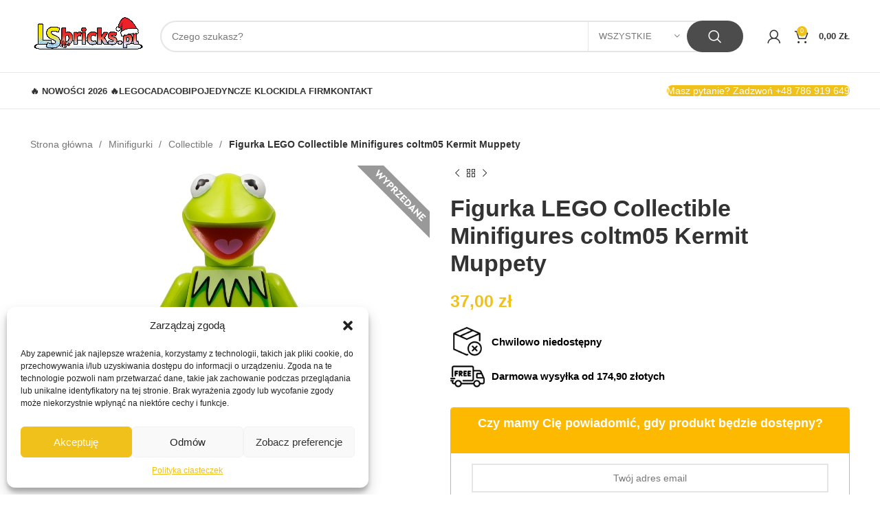

--- FILE ---
content_type: text/html; charset=UTF-8
request_url: https://lsbricks.pl/produkt/figurka-lego-collectible-minifigures-coltm05-kermit-muppety/
body_size: 41802
content:
<!DOCTYPE html><html lang="pl-PL"><head><meta charset="UTF-8"><link data-optimized="2" rel="stylesheet" href="https://lsbricks.pl/wp-content/litespeed/css/bb85fe4066fcd182baa429c8c09a8520.css?ver=a31b3" /><link rel="profile" href="https://gmpg.org/xfn/11"><link rel="pingback" href="https://lsbricks.pl/xmlrpc.php"><meta name='robots' content='index, follow, max-image-preview:large, max-snippet:-1, max-video-preview:-1' /><title>Figurka LEGO Collectible Minifigures coltm05 Kermit Muppety - LSbricks.pl - klocki LEGO na sztuki, lego bricki, klocki do MOC</title><meta name="description" content="Produkt fabrycznie NOWY, zapakowany w woreczek strunowy. Oferta dotyczy samej figurki. W naszym sklepie dostępne są również inne figurki z tej oraz" /><link rel="canonical" href="https://lsbricks.pl/produkt/figurka-lego-collectible-minifigures-coltm05-kermit-muppety/" /><meta property="og:locale" content="pl_PL" /><meta property="og:type" content="article" /><meta property="og:title" content="Figurka LEGO Collectible Minifigures coltm05 Kermit Muppety" /><meta property="og:description" content="Produkt fabrycznie NOWY, zapakowany w woreczek strunowy. Oferta dotyczy samej figurki. W naszym sklepie dostępne są również inne figurki z tej oraz" /><meta property="og:url" content="https://lsbricks.pl/produkt/figurka-lego-collectible-minifigures-coltm05-kermit-muppety/" /><meta property="og:site_name" content="LSbricks.pl - klocki LEGO na sztuki, lego bricki, klocki do MOC" /><meta property="article:modified_time" content="2023-09-19T12:23:01+00:00" /><meta property="og:image" content="https://lsbricks.pl/wp-content/uploads/2022/12/coltm05.jpeg" /><meta property="og:image:width" content="300" /><meta property="og:image:height" content="400" /><meta property="og:image:type" content="image/jpeg" /><meta name="twitter:card" content="summary_large_image" /> <script type="application/ld+json" class="yoast-schema-graph">{"@context":"https://schema.org","@graph":[{"@type":"WebPage","@id":"https://lsbricks.pl/produkt/figurka-lego-collectible-minifigures-coltm05-kermit-muppety/","url":"https://lsbricks.pl/produkt/figurka-lego-collectible-minifigures-coltm05-kermit-muppety/","name":"Figurka LEGO Collectible Minifigures coltm05 Kermit Muppety - LSbricks.pl - klocki LEGO na sztuki, lego bricki, klocki do MOC","isPartOf":{"@id":"https://lsbricks.pl/#website"},"primaryImageOfPage":{"@id":"https://lsbricks.pl/produkt/figurka-lego-collectible-minifigures-coltm05-kermit-muppety/#primaryimage"},"image":{"@id":"https://lsbricks.pl/produkt/figurka-lego-collectible-minifigures-coltm05-kermit-muppety/#primaryimage"},"thumbnailUrl":"https://lsbricks.pl/wp-content/uploads/2022/12/coltm05.jpeg","datePublished":"2022-12-06T14:36:21+00:00","dateModified":"2023-09-19T12:23:01+00:00","description":"Produkt fabrycznie NOWY, zapakowany w woreczek strunowy. Oferta dotyczy samej figurki. W naszym sklepie dostępne są również inne figurki z tej oraz","breadcrumb":{"@id":"https://lsbricks.pl/produkt/figurka-lego-collectible-minifigures-coltm05-kermit-muppety/#breadcrumb"},"inLanguage":"pl-PL","potentialAction":[{"@type":"ReadAction","target":["https://lsbricks.pl/produkt/figurka-lego-collectible-minifigures-coltm05-kermit-muppety/"]}]},{"@type":"ImageObject","inLanguage":"pl-PL","@id":"https://lsbricks.pl/produkt/figurka-lego-collectible-minifigures-coltm05-kermit-muppety/#primaryimage","url":"https://lsbricks.pl/wp-content/uploads/2022/12/coltm05.jpeg","contentUrl":"https://lsbricks.pl/wp-content/uploads/2022/12/coltm05.jpeg","width":300,"height":400},{"@type":"BreadcrumbList","@id":"https://lsbricks.pl/produkt/figurka-lego-collectible-minifigures-coltm05-kermit-muppety/#breadcrumb","itemListElement":[{"@type":"ListItem","position":1,"name":"Strona główna","item":"https://lsbricks.pl/"},{"@type":"ListItem","position":2,"name":"Sklep","item":"https://lsbricks.pl/sklep/"},{"@type":"ListItem","position":3,"name":"Figurka LEGO Collectible Minifigures coltm05 Kermit Muppety"}]},{"@type":"WebSite","@id":"https://lsbricks.pl/#website","url":"https://lsbricks.pl/","name":"LSbricks.pl - klocki LEGO na sztuki, lego bricki, klocki do MOC","description":"LSbricks.pl - klocki LEGO na sztuki, lego bricki, klocki do MOC","potentialAction":[{"@type":"SearchAction","target":{"@type":"EntryPoint","urlTemplate":"https://lsbricks.pl/?s={search_term_string}"},"query-input":{"@type":"PropertyValueSpecification","valueRequired":true,"valueName":"search_term_string"}}],"inLanguage":"pl-PL"}]}</script> <link rel='dns-prefetch' href='//www.googletagmanager.com' /><link rel="alternate" type="application/rss+xml" title="LSbricks.pl - klocki LEGO na sztuki, lego bricki, klocki do MOC &raquo; Kanał z wpisami" href="https://lsbricks.pl/feed/" /><link rel="alternate" type="application/rss+xml" title="LSbricks.pl - klocki LEGO na sztuki, lego bricki, klocki do MOC &raquo; Kanał z komentarzami" href="https://lsbricks.pl/comments/feed/" /> <script data-optimized="1" type="text/javascript" id="google-analytics-opt-out-js-after" src="[data-uri]" defer></script> <script type="text/javascript" src="https://www.googletagmanager.com/gtag/js?id=G-6KWY5G2EJR" id="google-tag-manager-js" defer data-deferred="1"></script> <script type="text/javascript" id="google-tag-manager-js-after" src="[data-uri]" defer></script> <script type="text/javascript" src="https://lsbricks.pl/wp-includes/js/jquery/jquery.min.js?ver=3.7.1" id="jquery-core-js"></script> <script data-optimized="1" type="text/javascript" src="https://lsbricks.pl/wp-content/litespeed/js/889d455d56863dafe50be442317b3ea9.js?ver=4cbaf" id="jquery-migrate-js" defer data-deferred="1"></script> <script data-optimized="1" type="text/javascript" src="https://lsbricks.pl/wp-content/litespeed/js/619f8c9aed9b6f7871cb8aa6a98748de.js?ver=06559" id="jquery-blockui-js" defer data-deferred="1"></script> <script data-optimized="1" type="text/javascript" id="wc-add-to-cart-js-extra" src="[data-uri]" defer></script> <script data-optimized="1" type="text/javascript" src="https://lsbricks.pl/wp-content/litespeed/js/408496ef67aeb74e13fbc2890a32ab42.js?ver=58eae" id="wc-add-to-cart-js" defer data-deferred="1"></script> <script data-optimized="1" type="text/javascript" src="https://lsbricks.pl/wp-content/litespeed/js/4c9808ff164ae45df9613ac718221c75.js?ver=266e6" id="vc_woocommerce-add-to-cart-js-js" defer data-deferred="1"></script> <script data-optimized="1" type="text/javascript" src="https://lsbricks.pl/wp-content/litespeed/js/9b3d4bc9cf51745afc1f0f2bbb7c3519.js?ver=02043" id="wd-device-library-js" defer data-deferred="1"></script> <link rel="https://api.w.org/" href="https://lsbricks.pl/wp-json/" /><link rel="alternate" title="JSON" type="application/json" href="https://lsbricks.pl/wp-json/wp/v2/product/22110" /><link rel="EditURI" type="application/rsd+xml" title="RSD" href="https://lsbricks.pl/xmlrpc.php?rsd" /><meta name="generator" content="WordPress 6.6.4" /><meta name="generator" content="WooCommerce 8.2.4" /><link rel='shortlink' href='https://lsbricks.pl/?p=22110' /><link rel="alternate" title="oEmbed (JSON)" type="application/json+oembed" href="https://lsbricks.pl/wp-json/oembed/1.0/embed?url=https%3A%2F%2Flsbricks.pl%2Fprodukt%2Ffigurka-lego-collectible-minifigures-coltm05-kermit-muppety%2F" /><link rel="alternate" title="oEmbed (XML)" type="text/xml+oembed" href="https://lsbricks.pl/wp-json/oembed/1.0/embed?url=https%3A%2F%2Flsbricks.pl%2Fprodukt%2Ffigurka-lego-collectible-minifigures-coltm05-kermit-muppety%2F&#038;format=xml" /> <script data-optimized="1" src="[data-uri]" defer></script>  <script data-optimized="1" type="text/javascript" src="[data-uri]" defer></script> <script data-optimized="1" type="text/javascript" src="[data-uri]" defer></script> <noscript>
<img height="1" width="1" style="display:none;" alt=""
src="https://px.ads.linkedin.com/collect/?pid=5593081&fmt=gif" />
</noscript><meta name="viewport" content="width=device-width, initial-scale=1.0, maximum-scale=1.0, user-scalable=no"><meta name="google-site-verification" content="BhgvsphwYfu9uTpWw2LJba81UPnjUQqPNlhMam9DiTs" />
<noscript><style>.woocommerce-product-gallery{ opacity: 1 !important; }</style></noscript> <script data-optimized="1"  type="text/javascript" src="[data-uri]" defer></script>  <script data-optimized="1"  type="text/javascript" src="[data-uri]" defer></script> <meta name="generator" content="Powered by WPBakery Page Builder - drag and drop page builder for WordPress."/><meta name="generator" content="Powered by Slider Revolution 6.6.14 - responsive, Mobile-Friendly Slider Plugin for WordPress with comfortable drag and drop interface." /><link rel="icon" href="https://lsbricks.pl/wp-content/uploads/2023/01/cropped-zolta-fi60-32x32.png" sizes="32x32" /><link rel="icon" href="https://lsbricks.pl/wp-content/uploads/2023/01/cropped-zolta-fi60-192x192.png" sizes="192x192" /><link rel="apple-touch-icon" href="https://lsbricks.pl/wp-content/uploads/2023/01/cropped-zolta-fi60-180x180.png" /><meta name="msapplication-TileImage" content="https://lsbricks.pl/wp-content/uploads/2023/01/cropped-zolta-fi60-270x270.png" /> <script data-optimized="1" src="[data-uri]" defer></script> <noscript><style>.wpb_animate_when_almost_visible { opacity: 1; }</style></noscript></head><body class="product-template-default single single-product postid-22110 theme-woodmart woocommerce woocommerce-page woocommerce-no-js wrapper-full-width  woodmart-product-design-default categories-accordion-on woodmart-archive-shop woodmart-ajax-shop-on offcanvas-sidebar-mobile offcanvas-sidebar-tablet hide-larger-price wpb-js-composer js-comp-ver-6.13.0 vc_responsive"> <script data-optimized="1" type="text/javascript" id="wd-flicker-fix">// Flicker fix.</script> <script data-optimized="1" src="[data-uri]" defer></script> <div class="website-wrapper"><header class="whb-header whb-header_128623 whb-sticky-shadow whb-scroll-slide whb-sticky-real"><div class="whb-main-header"><div class="whb-row whb-top-bar whb-sticky-row whb-with-bg whb-without-border whb-color-light whb-flex-flex-middle whb-hidden-desktop"><div class="container"><div class="whb-flex-row whb-top-bar-inner"><div class="whb-column whb-col-left whb-visible-lg whb-empty-column"></div><div class="whb-column whb-col-center whb-visible-lg"><div class="wd-header-text set-cont-mb-s reset-last-child "><h4 style="text-align: center;">Masz pytanie? Zadzwoń +48 786 919 649</h4></div></div><div class="whb-column whb-col-right whb-visible-lg whb-empty-column"></div><div class="whb-column whb-col-mobile whb-hidden-lg"><div class="wd-header-text set-cont-mb-s reset-last-child ">&nbsp;<h6 style="text-align: center;"><a href="tel:+48786919649">Masz pytanie? Zadzwoń +48 786 919 649</a></h6>
&nbsp;</div></div></div></div></div><div class="whb-row whb-general-header whb-sticky-row whb-without-bg whb-border-fullwidth whb-color-dark whb-flex-flex-middle"><div class="container"><div class="whb-flex-row whb-general-header-inner"><div class="whb-column whb-col-left whb-visible-lg"><div class="site-logo wd-switch-logo">
<a href="https://lsbricks.pl/" class="wd-logo wd-main-logo" rel="home">
<img data-lazyloaded="1" src="[data-uri]" data-src="https://lsbricks.pl/wp-content/uploads/2025/11/lsbrickspltrans3.jpeg" alt="LSbricks.pl - klocki LEGO na sztuki, lego bricki, klocki do MOC" style="max-width: 300px;" /><noscript><img src="https://lsbricks.pl/wp-content/uploads/2025/11/lsbrickspltrans3.jpeg" alt="LSbricks.pl - klocki LEGO na sztuki, lego bricki, klocki do MOC" style="max-width: 300px;" /></noscript>	</a>
<a href="https://lsbricks.pl/" class="wd-logo wd-sticky-logo" rel="home">
<img data-lazyloaded="1" src="[data-uri]" data-src="https://lsbricks.pl/wp-content/uploads/2025/11/lsbrickspltrans3.jpeg" alt="LSbricks.pl - klocki LEGO na sztuki, lego bricki, klocki do MOC" style="max-width: 300px;" /><noscript><img src="https://lsbricks.pl/wp-content/uploads/2025/11/lsbrickspltrans3.jpeg" alt="LSbricks.pl - klocki LEGO na sztuki, lego bricki, klocki do MOC" style="max-width: 300px;" /></noscript>		</a></div></div><div class="whb-column whb-col-center whb-visible-lg"><div class="wd-search-form wd-header-search-form wd-display-form whb-9x1ytaxq7aphtb3npidp"><form role="search" method="get" class="searchform  wd-with-cat wd-style-with-bg wd-cat-style-bordered woodmart-ajax-search" action="https://lsbricks.pl/"  data-thumbnail="1" data-price="1" data-post_type="product" data-count="20" data-sku="0" data-symbols_count="3">
<input type="text" class="s" placeholder="Czego szukasz?" value="" name="s" aria-label="Search" title="Czego szukasz?" required/>
<input type="hidden" name="post_type" value="product"><div class="wd-search-cat wd-scroll">
<input type="hidden" name="product_cat" value="0">
<a href="#" rel="nofollow" data-val="0">
<span>
Wszystkie					</span>
</a><div class="wd-dropdown wd-dropdown-search-cat wd-dropdown-menu wd-scroll-content wd-design-default"><ul class="wd-sub-menu"><li style="display:none;"><a href="#" data-val="0">Wszystkie</a></li><li class="cat-item cat-item-15"><a class="pf-value" href="https://lsbricks.pl/kategoria-produktu/bez-kategorii/" data-val="bez-kategorii" data-title="Bez kategorii" >Bez kategorii</a></li><li class="cat-item cat-item-1085"><a class="pf-value" href="https://lsbricks.pl/kategoria-produktu/bez-pobrania/" data-val="bez-pobrania" data-title="BezPobrania" >BezPobrania</a></li><li class="cat-item cat-item-1086"><a class="pf-value" href="https://lsbricks.pl/kategoria-produktu/brick-to-school/" data-val="brick-to-school" data-title="BRICK to school" >BRICK to school</a></li><li class="cat-item cat-item-1074"><a class="pf-value" href="https://lsbricks.pl/kategoria-produktu/dzien-dziecka/" data-val="dzien-dziecka" data-title="Dzień dziecka" >Dzień dziecka</a></li><li class="cat-item cat-item-800"><a class="pf-value" href="https://lsbricks.pl/kategoria-produktu/instrukcje/" data-val="instrukcje" data-title="Instrukcje" >Instrukcje</a></li><li class="cat-item cat-item-1053"><a class="pf-value" href="https://lsbricks.pl/kategoria-produktu/klocki/" data-val="klocki" data-title="Klocki" >Klocki</a></li><li class="cat-item cat-item-190"><a class="pf-value" href="https://lsbricks.pl/kategoria-produktu/minifigurki/" data-val="minifigurki" data-title="Minifigurki" >Minifigurki</a><ul class='children'><li class="cat-item cat-item-1055"><a class="pf-value" href="https://lsbricks.pl/kategoria-produktu/minifigurki/avatar/" data-val="avatar" data-title="Avatar" >Avatar</a></li><li class="cat-item cat-item-1031"><a class="pf-value" href="https://lsbricks.pl/kategoria-produktu/minifigurki/chima-minifigurki/" data-val="chima-minifigurki" data-title="Chima" >Chima</a></li><li class="cat-item cat-item-872"><a class="pf-value" href="https://lsbricks.pl/kategoria-produktu/minifigurki/city-minifigurki/" data-val="city-minifigurki" data-title="City" >City</a></li><li class="cat-item cat-item-1030"><a class="pf-value" href="https://lsbricks.pl/kategoria-produktu/minifigurki/collectible-minifigurki/" data-val="collectible-minifigurki" data-title="Collectible" >Collectible</a></li><li class="cat-item cat-item-1073"><a class="pf-value" href="https://lsbricks.pl/kategoria-produktu/minifigurki/disney-minifigurki/" data-val="disney-minifigurki" data-title="Disney" >Disney</a></li><li class="cat-item cat-item-1103"><a class="pf-value" href="https://lsbricks.pl/kategoria-produktu/minifigurki/dreamzzz-minifigurki/" data-val="dreamzzz-minifigurki" data-title="DreamZzz" >DreamZzz</a></li><li class="cat-item cat-item-1040"><a class="pf-value" href="https://lsbricks.pl/kategoria-produktu/minifigurki/duplo-minifigurki/" data-val="duplo-minifigurki" data-title="Duplo" >Duplo</a></li><li class="cat-item cat-item-1032"><a class="pf-value" href="https://lsbricks.pl/kategoria-produktu/minifigurki/friends-minifigurki/" data-val="friends-minifigurki" data-title="Friends" >Friends</a></li><li class="cat-item cat-item-870"><a class="pf-value" href="https://lsbricks.pl/kategoria-produktu/minifigurki/harry-potter-minifigurki/" data-val="harry-potter-minifigurki" data-title="Harry Potter" >Harry Potter</a></li><li class="cat-item cat-item-1033"><a class="pf-value" href="https://lsbricks.pl/kategoria-produktu/minifigurki/hidden-side-minifigurki/" data-val="hidden-side-minifigurki" data-title="Hidden Side" >Hidden Side</a></li><li class="cat-item cat-item-1028"><a class="pf-value" href="https://lsbricks.pl/kategoria-produktu/minifigurki/ideas-minifigurki/" data-val="ideas-minifigurki" data-title="Ideas" >Ideas</a></li><li class="cat-item cat-item-1039"><a class="pf-value" href="https://lsbricks.pl/kategoria-produktu/minifigurki/inne/" data-val="inne" data-title="Inne" >Inne</a></li><li class="cat-item cat-item-1036"><a class="pf-value" href="https://lsbricks.pl/kategoria-produktu/minifigurki/jurassic-world-minifigurki/" data-val="jurassic-world-minifigurki" data-title="Jurassic World" >Jurassic World</a></li><li class="cat-item cat-item-1060"><a class="pf-value" href="https://lsbricks.pl/kategoria-produktu/minifigurki/minecraft-minifigurki/" data-val="minecraft-minifigurki" data-title="Minecraft" >Minecraft</a></li><li class="cat-item cat-item-1056"><a class="pf-value" href="https://lsbricks.pl/kategoria-produktu/minifigurki/minionki/" data-val="minionki" data-title="Minionki" >Minionki</a></li><li class="cat-item cat-item-1038"><a class="pf-value" href="https://lsbricks.pl/kategoria-produktu/minifigurki/monkie-kid-minifigurki/" data-val="monkie-kid-minifigurki" data-title="Monkie Kid" >Monkie Kid</a></li><li class="cat-item cat-item-1037"><a class="pf-value" href="https://lsbricks.pl/kategoria-produktu/minifigurki/nexo-knights-minifigurki/" data-val="nexo-knights-minifigurki" data-title="Nexo Knights" >Nexo Knights</a></li><li class="cat-item cat-item-1027"><a class="pf-value" href="https://lsbricks.pl/kategoria-produktu/minifigurki/ninjago-minifigurki/" data-val="ninjago-minifigurki" data-title="Ninjago" >Ninjago</a></li><li class="cat-item cat-item-1034"><a class="pf-value" href="https://lsbricks.pl/kategoria-produktu/minifigurki/pozostale-minifigurki/" data-val="pozostale-minifigurki" data-title="Pozostałe" >Pozostałe</a></li><li class="cat-item cat-item-1061"><a class="pf-value" href="https://lsbricks.pl/kategoria-produktu/minifigurki/speed-champions-minifigurki/" data-val="speed-champions-minifigurki" data-title="Speed Champions" >Speed Champions</a></li><li class="cat-item cat-item-867"><a class="pf-value" href="https://lsbricks.pl/kategoria-produktu/minifigurki/star-wars-minifigurki/" data-val="star-wars-minifigurki" data-title="Star Wars" >Star Wars</a></li><li class="cat-item cat-item-1029"><a class="pf-value" href="https://lsbricks.pl/kategoria-produktu/minifigurki/super-heroes-minifigurki/" data-val="super-heroes-minifigurki" data-title="Super Heroes" >Super Heroes</a></li><li class="cat-item cat-item-1035"><a class="pf-value" href="https://lsbricks.pl/kategoria-produktu/minifigurki/vidiyo-minifigurki/" data-val="vidiyo-minifigurki" data-title="VIDIYO" >VIDIYO</a></li></ul></li><li class="cat-item cat-item-2229"><a class="pf-value" href="https://lsbricks.pl/kategoria-produktu/nowosci-2026/" data-val="nowosci-2026" data-title="Nowości 2026" >Nowości 2026</a></li><li class="cat-item cat-item-185"><a class="pf-value" href="https://lsbricks.pl/kategoria-produktu/pozostale/" data-val="pozostale" data-title="Pozostałe" >Pozostałe</a><ul class='children'><li class="cat-item cat-item-1064"><a class="pf-value" href="https://lsbricks.pl/kategoria-produktu/pozostale/akcesoria/" data-val="akcesoria" data-title="Akcesoria" >Akcesoria</a></li><li class="cat-item cat-item-207"><a class="pf-value" href="https://lsbricks.pl/kategoria-produktu/pozostale/breloczki-i-magnesy/" data-val="breloczki-i-magnesy" data-title="Breloczki i magnesy" >Breloczki i magnesy</a></li><li class="cat-item cat-item-205"><a class="pf-value" href="https://lsbricks.pl/kategoria-produktu/pozostale/karty-podarunkowe/" data-val="karty-podarunkowe" data-title="Karty podarunkowe" >Karty podarunkowe</a></li><li class="cat-item cat-item-208"><a class="pf-value" href="https://lsbricks.pl/kategoria-produktu/pozostale/pojemniki/" data-val="pojemniki" data-title="Pojemniki" >Pojemniki</a></li><li class="cat-item cat-item-206"><a class="pf-value" href="https://lsbricks.pl/kategoria-produktu/pozostale/sniadaniowki-i-bidony/" data-val="sniadaniowki-i-bidony" data-title="Śniadaniówki i bidony" >Śniadaniówki i bidony</a></li></ul></li><li class="cat-item cat-item-1080"><a class="pf-value" href="https://lsbricks.pl/kategoria-produktu/przedsprzedaz/" data-val="przedsprzedaz" data-title="PRZEDSPRZEDAŻ" >PRZEDSPRZEDAŻ</a></li><li class="cat-item cat-item-182"><a class="pf-value" href="https://lsbricks.pl/kategoria-produktu/zestawy/" data-val="zestawy" data-title="Zestawy" >Zestawy</a><ul class='children'><li class="cat-item cat-item-1999"><a class="pf-value" href="https://lsbricks.pl/kategoria-produktu/zestawy/animal-crossing/" data-val="animal-crossing" data-title="Animal Crossing" >Animal Crossing</a></li><li class="cat-item cat-item-186"><a class="pf-value" href="https://lsbricks.pl/kategoria-produktu/zestawy/bionicle/" data-val="bionicle" data-title="Bionicle" >Bionicle</a></li><li class="cat-item cat-item-1624"><a class="pf-value" href="https://lsbricks.pl/kategoria-produktu/zestawy/botanical-collection/" data-val="botanical-collection" data-title="Botanical Collection" >Botanical Collection</a></li><li class="cat-item cat-item-871"><a class="pf-value" href="https://lsbricks.pl/kategoria-produktu/zestawy/castle/" data-val="castle" data-title="Castle" >Castle</a></li><li class="cat-item cat-item-201"><a class="pf-value" href="https://lsbricks.pl/kategoria-produktu/zestawy/chima/" data-val="chima" data-title="Chima" >Chima</a></li><li class="cat-item cat-item-187"><a class="pf-value" href="https://lsbricks.pl/kategoria-produktu/zestawy/city/" data-val="city" data-title="City" >City</a></li><li class="cat-item cat-item-1049"><a class="pf-value" href="https://lsbricks.pl/kategoria-produktu/zestawy/classic/" data-val="classic" data-title="Classic" >Classic</a></li><li class="cat-item cat-item-1041"><a class="pf-value" href="https://lsbricks.pl/kategoria-produktu/zestawy/collectible-minifigures/" data-val="collectible-minifigures" data-title="Collectible Minifigures" >Collectible Minifigures</a></li><li class="cat-item cat-item-202"><a class="pf-value" href="https://lsbricks.pl/kategoria-produktu/zestawy/creator/" data-val="creator" data-title="Creator" >Creator</a></li><li class="cat-item cat-item-1102"><a class="pf-value" href="https://lsbricks.pl/kategoria-produktu/zestawy/creator-3w1/" data-val="creator-3w1" data-title="Creator 3w1" >Creator 3w1</a></li><li class="cat-item cat-item-203"><a class="pf-value" href="https://lsbricks.pl/kategoria-produktu/zestawy/creator-expert/" data-val="creator-expert" data-title="Creator Expert" >Creator Expert</a></li><li class="cat-item cat-item-1072"><a class="pf-value" href="https://lsbricks.pl/kategoria-produktu/zestawy/disney/" data-val="disney" data-title="Disney" >Disney</a></li><li class="cat-item cat-item-199"><a class="pf-value" href="https://lsbricks.pl/kategoria-produktu/zestawy/dots/" data-val="dots" data-title="Dots" >Dots</a></li><li class="cat-item cat-item-1083"><a class="pf-value" href="https://lsbricks.pl/kategoria-produktu/zestawy/dreamzzz/" data-val="dreamzzz" data-title="Dreamzzz" >Dreamzzz</a></li><li class="cat-item cat-item-191"><a class="pf-value" href="https://lsbricks.pl/kategoria-produktu/zestawy/duplo/" data-val="duplo" data-title="Duplo" >Duplo</a></li><li class="cat-item cat-item-1786"><a class="pf-value" href="https://lsbricks.pl/kategoria-produktu/zestawy/fortnite/" data-val="fortnite" data-title="Fortnite" >Fortnite</a></li><li class="cat-item cat-item-196"><a class="pf-value" href="https://lsbricks.pl/kategoria-produktu/zestawy/friends/" data-val="friends" data-title="Friends" >Friends</a></li><li class="cat-item cat-item-1050"><a class="pf-value" href="https://lsbricks.pl/kategoria-produktu/zestawy/harry-potter/" data-val="harry-potter" data-title="Harry Potter" >Harry Potter</a></li><li class="cat-item cat-item-184"><a class="pf-value" href="https://lsbricks.pl/kategoria-produktu/zestawy/hero-factory/" data-val="hero-factory" data-title="Hero Factory" >Hero Factory</a></li><li class="cat-item cat-item-200"><a class="pf-value" href="https://lsbricks.pl/kategoria-produktu/zestawy/hidden-side/" data-val="hidden-side" data-title="Hidden Side" >Hidden Side</a></li><li class="cat-item cat-item-1104"><a class="pf-value" href="https://lsbricks.pl/kategoria-produktu/zestawy/icons/" data-val="icons" data-title="Icons" >Icons</a></li><li class="cat-item cat-item-204"><a class="pf-value" href="https://lsbricks.pl/kategoria-produktu/zestawy/ideas/" data-val="ideas" data-title="Ideas" >Ideas</a></li><li class="cat-item cat-item-1084"><a class="pf-value" href="https://lsbricks.pl/kategoria-produktu/zestawy/indiana-jones/" data-val="indiana-jones" data-title="Indiana Jones" >Indiana Jones</a></li><li class="cat-item cat-item-1058"><a class="pf-value" href="https://lsbricks.pl/kategoria-produktu/zestawy/jurassic-world/" data-val="jurassic-world" data-title="Jurassic World" >Jurassic World</a></li><li class="cat-item cat-item-1121"><a class="pf-value" href="https://lsbricks.pl/kategoria-produktu/zestawy/koci-domek-gabi/" data-val="koci-domek-gabi" data-title="Koci domek Gabi" >Koci domek Gabi</a></li><li class="cat-item cat-item-1044"><a class="pf-value" href="https://lsbricks.pl/kategoria-produktu/zestawy/minecraft/" data-val="minecraft" data-title="Minecraft" >Minecraft</a></li><li class="cat-item cat-item-1052"><a class="pf-value" href="https://lsbricks.pl/kategoria-produktu/zestawy/monkie-kid/" data-val="monkie-kid" data-title="Monkie Kid" >Monkie Kid</a></li><li class="cat-item cat-item-197"><a class="pf-value" href="https://lsbricks.pl/kategoria-produktu/zestawy/nexo-knights/" data-val="nexo-knights" data-title="Nexo Knights" >Nexo Knights</a></li><li class="cat-item cat-item-198"><a class="pf-value" href="https://lsbricks.pl/kategoria-produktu/zestawy/ninjago/" data-val="ninjago" data-title="Ninjago" >Ninjago</a></li><li class="cat-item cat-item-1062"><a class="pf-value" href="https://lsbricks.pl/kategoria-produktu/zestawy/nowosci-2023/" data-val="nowosci-2023" data-title="Nowości 2023" >Nowości 2023</a></li><li class="cat-item cat-item-1106"><a class="pf-value" href="https://lsbricks.pl/kategoria-produktu/zestawy/nowosci-2024/" data-val="nowosci-2024" data-title="Nowości 2024" >Nowości 2024</a></li><li class="cat-item cat-item-1623"><a class="pf-value" href="https://lsbricks.pl/kategoria-produktu/zestawy/nowosci-2025/" data-val="nowosci-2025" data-title="Nowości 2025" >Nowości 2025</a></li><li class="cat-item cat-item-1105"><a class="pf-value" href="https://lsbricks.pl/kategoria-produktu/zestawy/okolicznosciowe/" data-val="okolicznosciowe" data-title="Okolicznościowe" >Okolicznościowe</a></li><li class="cat-item cat-item-1991"><a class="pf-value" href="https://lsbricks.pl/kategoria-produktu/zestawy/one-piece/" data-val="one-piece" data-title="ONE PIECE" >ONE PIECE</a></li><li class="cat-item cat-item-1042"><a class="pf-value" href="https://lsbricks.pl/kategoria-produktu/zestawy/plytki-konstrukcyjne/" data-val="plytki-konstrukcyjne" data-title="Płytki konstrukcyjne" >Płytki konstrukcyjne</a></li><li class="cat-item cat-item-193"><a class="pf-value" href="https://lsbricks.pl/kategoria-produktu/zestawy/pozostale-serie/" data-val="pozostale-serie" data-title="Pozostałe serie" >Pozostałe serie</a></li><li class="cat-item cat-item-189"><a class="pf-value" href="https://lsbricks.pl/kategoria-produktu/zestawy/racers/" data-val="racers" data-title="Racers" >Racers</a></li><li class="cat-item cat-item-1101"><a class="pf-value" href="https://lsbricks.pl/kategoria-produktu/zestawy/samochody-technic/" data-val="samochody-technic" data-title="Samochody technic" >Samochody technic</a></li><li class="cat-item cat-item-1059"><a class="pf-value" href="https://lsbricks.pl/kategoria-produktu/zestawy/speed-champions/" data-val="speed-champions" data-title="Speed Champions" >Speed Champions</a></li><li class="cat-item cat-item-188"><a class="pf-value" href="https://lsbricks.pl/kategoria-produktu/zestawy/star-wars/" data-val="star-wars" data-title="Star Wars" >Star Wars</a></li><li class="cat-item cat-item-194"><a class="pf-value" href="https://lsbricks.pl/kategoria-produktu/zestawy/super-heroes/" data-val="super-heroes" data-title="Super Heroes" >Super Heroes</a></li><li class="cat-item cat-item-1998"><a class="pf-value" href="https://lsbricks.pl/kategoria-produktu/zestawy/super-mario/" data-val="super-mario" data-title="Super Mario" >Super Mario</a></li><li class="cat-item cat-item-1043"><a class="pf-value" href="https://lsbricks.pl/kategoria-produktu/zestawy/technic/" data-val="technic" data-title="Technic" >Technic</a></li><li class="cat-item cat-item-1045"><a class="pf-value" href="https://lsbricks.pl/kategoria-produktu/zestawy/the-movie/" data-val="the-movie" data-title="The Movie" >The Movie</a></li><li class="cat-item cat-item-1071"><a class="pf-value" href="https://lsbricks.pl/kategoria-produktu/zestawy/unikaty/" data-val="unikaty" data-title="Unikaty" >Unikaty</a></li><li class="cat-item cat-item-192"><a class="pf-value" href="https://lsbricks.pl/kategoria-produktu/zestawy/vidiyo/" data-val="vidiyo" data-title="Vidiyo" >Vidiyo</a></li><li class="cat-item cat-item-1520"><a class="pf-value" href="https://lsbricks.pl/kategoria-produktu/zestawy/wicked/" data-val="wicked" data-title="Wicked" >Wicked</a></li></ul></li></ul></div></div>
<button type="submit" class="searchsubmit">
<span>
Search						</span>
</button></form><div class="search-results-wrapper"><div class="wd-dropdown-results wd-scroll wd-dropdown"><div class="wd-scroll-content"></div></div></div></div></div><div class="whb-column whb-col-right whb-visible-lg"><div class="whb-space-element " style="width:15px;"></div><div class="wd-header-my-account wd-tools-element wd-event-hover wd-design-1 wd-account-style-icon whb-vssfpylqqax9pvkfnxoz">
<a href="https://lsbricks.pl/moje-konto/" title="Moje konto">
<span class="wd-tools-icon">
</span>
<span class="wd-tools-text">
Logowanie/Rejestracja			</span></a><div class="wd-dropdown wd-dropdown-register"><div class="login-dropdown-inner">
<a href="https://lsbricks.pl/moje-konto/?action=login" class="dropdown_login_btn">
<img data-lazyloaded="1" src="[data-uri]" data-src="https://lsbricks.pl/wp-content/uploads/2023/04/buttony-08.png" alt="login" class="login_dropdown_btn" style="padding-bottom: 20px;"><noscript><img src="https://lsbricks.pl/wp-content/uploads/2023/04/buttony-08.png" alt="login" class="login_dropdown_btn" style="padding-bottom: 20px;"></noscript>
</a>
<a href="https://lsbricks.pl/moje-konto/?action=register" class="dropdown_login_btn">
<img data-lazyloaded="1" src="[data-uri]" data-src="https://lsbricks.pl/wp-content/uploads/2023/04/buttony-07.png" alt="register" class="login_dropdown_btn"><noscript><img src="https://lsbricks.pl/wp-content/uploads/2023/04/buttony-07.png" alt="register" class="login_dropdown_btn"></noscript>
</a></div></div></div><div class="wd-header-cart wd-tools-element wd-design-2 cart-widget-opener whb-nedhm962r512y1xz9j06">
<a href="https://lsbricks.pl/koszyk/" title="Koszyk">
<span class="wd-tools-icon">
<span class="wd-cart-number wd-tools-count">0 <span>items</span></span>
</span>
<span class="wd-tools-text">
<span class="wd-cart-subtotal"><span class="woocommerce-Price-amount amount"><bdi>0,00&nbsp;<span class="woocommerce-Price-currencySymbol">&#122;&#322;</span></bdi></span></span>
</span></a></div></div><div class="whb-column whb-mobile-left whb-hidden-lg"><div class="wd-tools-element wd-header-mobile-nav wd-style-icon wd-design-1 whb-g1k0m1tib7raxrwkm1t3">
<a href="#" rel="nofollow" aria-label="Open mobile menu">
<span class="wd-tools-icon">
</span><span class="wd-tools-text">Menu</span></a></div></div><div class="whb-column whb-mobile-center whb-hidden-lg"><div class="site-logo">
<a href="https://lsbricks.pl/" class="wd-logo wd-main-logo" rel="home">
<img data-lazyloaded="1" src="[data-uri]" data-src="https://lsbricks.pl/wp-content/uploads/2025/11/lsbrickspltrans3.jpeg" alt="LSbricks.pl - klocki LEGO na sztuki, lego bricki, klocki do MOC" style="max-width: 200px;" /><noscript><img src="https://lsbricks.pl/wp-content/uploads/2025/11/lsbrickspltrans3.jpeg" alt="LSbricks.pl - klocki LEGO na sztuki, lego bricki, klocki do MOC" style="max-width: 200px;" /></noscript>	</a></div><div class="wd-search-form wd-header-search-form-mobile wd-display-form whb-7ztq0l0fibkhvs5vtz1n"><form role="search" method="get" class="searchform  wd-style-default wd-cat-style-bordered woodmart-ajax-search" action="https://lsbricks.pl/"  data-thumbnail="1" data-price="1" data-post_type="product" data-count="20" data-sku="0" data-symbols_count="3">
<input type="text" class="s" placeholder="Czego szukasz?" value="" name="s" aria-label="Search" title="Czego szukasz?" required/>
<input type="hidden" name="post_type" value="product">
<button type="submit" class="searchsubmit">
<span>
Search						</span>
</button></form><div class="search-results-wrapper"><div class="wd-dropdown-results wd-scroll wd-dropdown"><div class="wd-scroll-content"></div></div></div></div></div><div class="whb-column whb-mobile-right whb-hidden-lg"><div class="wd-header-my-account wd-tools-element wd-event-hover wd-design-1 wd-account-style-icon whb-d1j0alg08wqp308btpsk">
<a href="https://lsbricks.pl/moje-konto/" title="Moje konto">
<span class="wd-tools-icon">
</span>
<span class="wd-tools-text">
Logowanie/Rejestracja			</span></a></div><div class="wd-header-cart wd-tools-element wd-design-5 cart-widget-opener whb-trk5sfmvib0ch1s1qbtc">
<a href="https://lsbricks.pl/koszyk/" title="Koszyk">
<span class="wd-tools-icon wd-icon-alt">
<span class="wd-cart-number wd-tools-count">0 <span>items</span></span>
</span>
<span class="wd-tools-text">
<span class="wd-cart-subtotal"><span class="woocommerce-Price-amount amount"><bdi>0,00&nbsp;<span class="woocommerce-Price-currencySymbol">&#122;&#322;</span></bdi></span></span>
</span></a></div></div></div></div></div><div class="whb-row whb-header-bottom whb-not-sticky-row whb-without-bg whb-border-fullwidth whb-color-dark whb-flex-flex-middle"><div class="container"><div class="whb-flex-row whb-header-bottom-inner"><div class="whb-column whb-col-left whb-visible-lg"><div class="wd-header-nav wd-header-main-nav text-center wd-design-1" role="navigation" aria-label="Main navigation"><ul id="menu-main-navigation" class="menu wd-nav wd-nav-main wd-style-default wd-gap-s"><li id="menu-item-85478" class="menu-item menu-item-type-taxonomy menu-item-object-product_cat menu-item-85478 item-level-0 menu-simple-dropdown wd-event-hover" ><a href="https://lsbricks.pl/kategoria-produktu/nowosci-2026/" class="woodmart-nav-link"><span class="nav-link-text">🔥 Nowości 2026 🔥</span></a></li><li id="menu-item-75919" class="menu-item menu-item-type-custom menu-item-object-custom menu-item-has-children menu-item-75919 item-level-0 menu-simple-dropdown wd-event-hover" ><a href="https://lsbricks.pl/sklep/" class="woodmart-nav-link"><span class="nav-link-text">LEGO</span></a><div class="color-scheme-dark wd-design-default wd-dropdown-menu wd-dropdown"><div class="container"><ul class="wd-sub-menu color-scheme-dark"><li id="menu-item-71506" class="menu-item menu-item-type-taxonomy menu-item-object-product_cat menu-item-71506 item-level-1 wd-event-hover" ><a href="https://lsbricks.pl/kategoria-produktu/zestawy/nowosci-2025/" class="woodmart-nav-link">Nowości 2025</a></li><li id="menu-item-14602" class="menu-item menu-item-type-taxonomy menu-item-object-product_cat current-product-ancestor current-menu-parent current-product-parent menu-item-14602 item-level-1 wd-event-hover" ><a href="https://lsbricks.pl/kategoria-produktu/minifigurki/" class="woodmart-nav-link">Minifigurki</a></li><li id="menu-item-71542" class="menu-item menu-item-type-custom menu-item-object-custom menu-item-71542 item-level-1 wd-event-hover" ><a href="https://lsbricks.pl/sklep/?stock_status=instock,onsale" class="woodmart-nav-link">Okazje</a></li><li id="menu-item-23497" class="menu-item menu-item-type-taxonomy menu-item-object-product_cat menu-item-23497 item-level-1 wd-event-hover" ><a href="https://lsbricks.pl/kategoria-produktu/zestawy/bionicle/" class="woodmart-nav-link">Bionicle</a></li><li id="menu-item-71497" class="menu-item menu-item-type-taxonomy menu-item-object-product_cat menu-item-71497 item-level-1 wd-event-hover" ><a href="https://lsbricks.pl/kategoria-produktu/zestawy/botanical-collection/" class="woodmart-nav-link">Botanical Collection</a></li><li id="menu-item-23489" class="menu-item menu-item-type-taxonomy menu-item-object-product_cat menu-item-23489 item-level-1 wd-event-hover" ><a href="https://lsbricks.pl/kategoria-produktu/zestawy/castle/" class="woodmart-nav-link">Castle</a></li><li id="menu-item-23483" class="menu-item menu-item-type-taxonomy menu-item-object-product_cat menu-item-23483 item-level-1 wd-event-hover" ><a href="https://lsbricks.pl/kategoria-produktu/zestawy/chima/" class="woodmart-nav-link">Chima</a></li><li id="menu-item-23474" class="menu-item menu-item-type-taxonomy menu-item-object-product_cat menu-item-23474 item-level-1 wd-event-hover" ><a href="https://lsbricks.pl/kategoria-produktu/zestawy/city/" class="woodmart-nav-link">City</a></li><li id="menu-item-23485" class="menu-item menu-item-type-taxonomy menu-item-object-product_cat menu-item-23485 item-level-1 wd-event-hover" ><a href="https://lsbricks.pl/kategoria-produktu/zestawy/classic/" class="woodmart-nav-link">Classic</a></li><li id="menu-item-23473" class="menu-item menu-item-type-taxonomy menu-item-object-product_cat menu-item-23473 item-level-1 wd-event-hover" ><a href="https://lsbricks.pl/kategoria-produktu/zestawy/collectible-minifigures/" class="woodmart-nav-link">Collectible Minifigures</a></li><li id="menu-item-23476" class="menu-item menu-item-type-taxonomy menu-item-object-product_cat menu-item-23476 item-level-1 wd-event-hover" ><a href="https://lsbricks.pl/kategoria-produktu/zestawy/creator/" class="woodmart-nav-link">Creator</a></li><li id="menu-item-71498" class="menu-item menu-item-type-taxonomy menu-item-object-product_cat menu-item-71498 item-level-1 wd-event-hover" ><a href="https://lsbricks.pl/kategoria-produktu/zestawy/creator-3w1/" class="woodmart-nav-link">Creator 3w1</a></li><li id="menu-item-23482" class="menu-item menu-item-type-taxonomy menu-item-object-product_cat menu-item-23482 item-level-1 wd-event-hover" ><a href="https://lsbricks.pl/kategoria-produktu/zestawy/creator-expert/" class="woodmart-nav-link">Creator Expert</a></li><li id="menu-item-28127" class="menu-item menu-item-type-taxonomy menu-item-object-product_cat menu-item-28127 item-level-1 wd-event-hover" ><a href="https://lsbricks.pl/kategoria-produktu/zestawy/disney/" class="woodmart-nav-link">Disney</a></li><li id="menu-item-23486" class="menu-item menu-item-type-taxonomy menu-item-object-product_cat menu-item-23486 item-level-1 wd-event-hover" ><a href="https://lsbricks.pl/kategoria-produktu/zestawy/dots/" class="woodmart-nav-link">Dots</a></li><li id="menu-item-45114" class="menu-item menu-item-type-taxonomy menu-item-object-product_cat menu-item-45114 item-level-1 wd-event-hover" ><a href="https://lsbricks.pl/kategoria-produktu/zestawy/dreamzzz/" class="woodmart-nav-link">Dreamzzz</a></li><li id="menu-item-23479" class="menu-item menu-item-type-taxonomy menu-item-object-product_cat menu-item-23479 item-level-1 wd-event-hover" ><a href="https://lsbricks.pl/kategoria-produktu/zestawy/duplo/" class="woodmart-nav-link">Duplo</a></li><li id="menu-item-71499" class="menu-item menu-item-type-taxonomy menu-item-object-product_cat menu-item-71499 item-level-1 wd-event-hover" ><a href="https://lsbricks.pl/kategoria-produktu/zestawy/fortnite/" class="woodmart-nav-link">Fortnite</a></li><li id="menu-item-23472" class="menu-item menu-item-type-taxonomy menu-item-object-product_cat menu-item-23472 item-level-1 wd-event-hover" ><a href="https://lsbricks.pl/kategoria-produktu/zestawy/friends/" class="woodmart-nav-link">Friends</a></li><li id="menu-item-23488" class="menu-item menu-item-type-taxonomy menu-item-object-product_cat menu-item-23488 item-level-1 wd-event-hover" ><a href="https://lsbricks.pl/kategoria-produktu/zestawy/harry-potter/" class="woodmart-nav-link">Harry Potter</a></li><li id="menu-item-23496" class="menu-item menu-item-type-taxonomy menu-item-object-product_cat menu-item-23496 item-level-1 wd-event-hover" ><a href="https://lsbricks.pl/kategoria-produktu/zestawy/hero-factory/" class="woodmart-nav-link">Hero Factory</a></li><li id="menu-item-23495" class="menu-item menu-item-type-taxonomy menu-item-object-product_cat menu-item-23495 item-level-1 wd-event-hover" ><a href="https://lsbricks.pl/kategoria-produktu/zestawy/hidden-side/" class="woodmart-nav-link">Hidden Side</a></li><li id="menu-item-44196" class="menu-item menu-item-type-taxonomy menu-item-object-product_cat menu-item-44196 item-level-1 wd-event-hover" ><a href="https://lsbricks.pl/kategoria-produktu/zestawy/icons/" class="woodmart-nav-link">Icons</a></li><li id="menu-item-23492" class="menu-item menu-item-type-taxonomy menu-item-object-product_cat menu-item-23492 item-level-1 wd-event-hover" ><a href="https://lsbricks.pl/kategoria-produktu/zestawy/ideas/" class="woodmart-nav-link">Ideas</a></li><li id="menu-item-71500" class="menu-item menu-item-type-taxonomy menu-item-object-product_cat menu-item-71500 item-level-1 wd-event-hover" ><a href="https://lsbricks.pl/kategoria-produktu/zestawy/indiana-jones/" class="woodmart-nav-link">Indiana Jones</a></li><li id="menu-item-23491" class="menu-item menu-item-type-taxonomy menu-item-object-product_cat menu-item-23491 item-level-1 wd-event-hover" ><a href="https://lsbricks.pl/kategoria-produktu/zestawy/jurassic-world/" class="woodmart-nav-link">Jurassic World</a></li><li id="menu-item-71501" class="menu-item menu-item-type-taxonomy menu-item-object-product_cat menu-item-71501 item-level-1 wd-event-hover" ><a href="https://lsbricks.pl/kategoria-produktu/zestawy/koci-domek-gabi/" class="woodmart-nav-link">Koci domek Gabi</a></li><li id="menu-item-23499" class="menu-item menu-item-type-taxonomy menu-item-object-product_cat menu-item-23499 item-level-1 wd-event-hover" ><a href="https://lsbricks.pl/kategoria-produktu/zestawy/minecraft/" class="woodmart-nav-link">Minecraft</a></li><li id="menu-item-23487" class="menu-item menu-item-type-taxonomy menu-item-object-product_cat menu-item-23487 item-level-1 wd-event-hover" ><a href="https://lsbricks.pl/kategoria-produktu/zestawy/monkie-kid/" class="woodmart-nav-link">Monkie Kid</a></li><li id="menu-item-23494" class="menu-item menu-item-type-taxonomy menu-item-object-product_cat menu-item-23494 item-level-1 wd-event-hover" ><a href="https://lsbricks.pl/kategoria-produktu/zestawy/nexo-knights/" class="woodmart-nav-link">Nexo Knights</a></li><li id="menu-item-23481" class="menu-item menu-item-type-taxonomy menu-item-object-product_cat menu-item-23481 item-level-1 wd-event-hover" ><a href="https://lsbricks.pl/kategoria-produktu/zestawy/ninjago/" class="woodmart-nav-link">Ninjago</a></li><li id="menu-item-71502" class="menu-item menu-item-type-taxonomy menu-item-object-product_cat menu-item-71502 item-level-1 wd-event-hover" ><a href="https://lsbricks.pl/kategoria-produktu/zestawy/okolicznosciowe/" class="woodmart-nav-link">Okolicznościowe</a></li><li id="menu-item-23480" class="menu-item menu-item-type-taxonomy menu-item-object-product_cat menu-item-23480 item-level-1 wd-event-hover" ><a href="https://lsbricks.pl/kategoria-produktu/zestawy/pozostale-serie/" class="woodmart-nav-link">Pozostałe serie</a></li><li id="menu-item-23490" class="menu-item menu-item-type-taxonomy menu-item-object-product_cat menu-item-23490 item-level-1 wd-event-hover" ><a href="https://lsbricks.pl/kategoria-produktu/zestawy/plytki-konstrukcyjne/" class="woodmart-nav-link">Płytki konstrukcyjne</a></li><li id="menu-item-23493" class="menu-item menu-item-type-taxonomy menu-item-object-product_cat menu-item-23493 item-level-1 wd-event-hover" ><a href="https://lsbricks.pl/kategoria-produktu/zestawy/racers/" class="woodmart-nav-link">Racers</a></li><li id="menu-item-71503" class="menu-item menu-item-type-taxonomy menu-item-object-product_cat menu-item-71503 item-level-1 wd-event-hover" ><a href="https://lsbricks.pl/kategoria-produktu/zestawy/samochody-technic/" class="woodmart-nav-link">Samochody technic</a></li><li id="menu-item-23500" class="menu-item menu-item-type-taxonomy menu-item-object-product_cat menu-item-23500 item-level-1 wd-event-hover" ><a href="https://lsbricks.pl/kategoria-produktu/zestawy/speed-champions/" class="woodmart-nav-link">Speed Champions</a></li><li id="menu-item-23475" class="menu-item menu-item-type-taxonomy menu-item-object-product_cat menu-item-23475 item-level-1 wd-event-hover" ><a href="https://lsbricks.pl/kategoria-produktu/zestawy/star-wars/" class="woodmart-nav-link">Star Wars</a></li><li id="menu-item-23478" class="menu-item menu-item-type-taxonomy menu-item-object-product_cat menu-item-23478 item-level-1 wd-event-hover" ><a href="https://lsbricks.pl/kategoria-produktu/zestawy/super-heroes/" class="woodmart-nav-link">Super Heroes</a></li><li id="menu-item-23477" class="menu-item menu-item-type-taxonomy menu-item-object-product_cat menu-item-23477 item-level-1 wd-event-hover" ><a href="https://lsbricks.pl/kategoria-produktu/zestawy/technic/" class="woodmart-nav-link">Technic</a></li><li id="menu-item-23484" class="menu-item menu-item-type-taxonomy menu-item-object-product_cat menu-item-23484 item-level-1 wd-event-hover" ><a href="https://lsbricks.pl/kategoria-produktu/zestawy/the-movie/" class="woodmart-nav-link">The Movie</a></li><li id="menu-item-71504" class="menu-item menu-item-type-taxonomy menu-item-object-product_cat menu-item-71504 item-level-1 wd-event-hover" ><a href="https://lsbricks.pl/kategoria-produktu/zestawy/unikaty/" class="woodmart-nav-link">Unikaty</a></li><li id="menu-item-23501" class="menu-item menu-item-type-taxonomy menu-item-object-product_cat menu-item-23501 item-level-1 wd-event-hover" ><a href="https://lsbricks.pl/kategoria-produktu/zestawy/vidiyo/" class="woodmart-nav-link">Vidiyo</a></li><li id="menu-item-71505" class="menu-item menu-item-type-taxonomy menu-item-object-product_cat menu-item-71505 item-level-1 wd-event-hover" ><a href="https://lsbricks.pl/kategoria-produktu/zestawy/wicked/" class="woodmart-nav-link">Wicked</a></li></ul></div></div></li><li id="menu-item-75942" class="menu-item menu-item-type-taxonomy menu-item-object-product_cat menu-item-75942 item-level-0 menu-simple-dropdown wd-event-hover" ><a href="https://lsbricks.pl/kategoria-produktu/cada/" class="woodmart-nav-link"><span class="nav-link-text">CaDa</span></a></li><li id="menu-item-75943" class="menu-item menu-item-type-taxonomy menu-item-object-product_cat menu-item-75943 item-level-0 menu-simple-dropdown wd-event-hover" ><a href="https://lsbricks.pl/kategoria-produktu/cobi/" class="woodmart-nav-link"><span class="nav-link-text">Cobi</span></a></li><li id="menu-item-76439" class="menu-item menu-item-type-post_type menu-item-object-page menu-item-76439 item-level-0 menu-simple-dropdown wd-event-hover" ><a href="https://lsbricks.pl/klocki-na-sztuki/" class="woodmart-nav-link"><span class="nav-link-text">Pojedyncze klocki</span></a></li><li id="menu-item-42123" class="menu-item menu-item-type-post_type menu-item-object-page menu-item-42123 item-level-0 menu-simple-dropdown wd-event-hover" ><a href="https://lsbricks.pl/dla-firm/" class="woodmart-nav-link"><span class="nav-link-text">Dla firm</span></a></li><li id="menu-item-14626" class="menu-item menu-item-type-post_type menu-item-object-page menu-item-14626 item-level-0 menu-simple-dropdown wd-event-hover" ><a href="https://lsbricks.pl/kontakt/" class="woodmart-nav-link"><span class="nav-link-text">Kontakt</span></a></li></ul></div></div><div class="whb-column whb-col-center whb-visible-lg whb-empty-column"></div><div class="whb-column whb-col-right whb-visible-lg"><div id="wd-697410433e888" class="  whb-v2675jkp1rnyllz54vvu wd-button-wrapper text-center"><a href="tel:+48786919649" title="" class="btn btn-color-primary btn-style-default btn-style-round btn-size-default">Masz pytanie? Zadzwoń +48 786 919 649</a></div></div><div class="whb-column whb-col-mobile whb-hidden-lg"><div class="wd-search-form wd-header-search-form-mobile wd-display-form whb-fpr8oce9054lqpibfng9"><form role="search" method="get" class="searchform  wd-style-with-bg wd-cat-style-bordered woodmart-ajax-search" action="https://lsbricks.pl/"  data-thumbnail="1" data-price="1" data-post_type="product" data-count="20" data-sku="0" data-symbols_count="3">
<input type="text" class="s" placeholder="Czego szukasz?" value="" name="s" aria-label="Search" title="Czego szukasz?" required/>
<input type="hidden" name="post_type" value="product">
<button type="submit" class="searchsubmit">
<span>
Search						</span>
</button></form><div class="search-results-wrapper"><div class="wd-dropdown-results wd-scroll wd-dropdown"><div class="wd-scroll-content"></div></div></div></div></div></div></div></div></div></header><div class="main-page-wrapper"><div class="container-fluid"><div class="row content-layout-wrapper align-items-start"><div class="site-content shop-content-area col-12 breadcrumbs-location-summary wd-builder-off" role="main"><div class="container"><div id="custom-breadcrumb"><nav class="woocommerce-breadcrumb">				<a href="https://lsbricks.pl" class="breadcrumb-link">
Strona główna				</a>
<a href="https://lsbricks.pl/kategoria-produktu/minifigurki/" class="breadcrumb-link">
Minifigurki				</a>
<a href="https://lsbricks.pl/kategoria-produktu/minifigurki/collectible-minifigurki/" class="breadcrumb-link breadcrumb-link-last">
Collectible				</a>
<span class="breadcrumb-last">
Figurka LEGO Collectible Minifigures coltm05 Kermit Muppety				</span></nav></div></div><div id="product-22110" class="single-product-page single-product-content product-design-default tabs-location-standard tabs-type-tabs meta-location-after_tabs reviews-location-tabs product-no-bg product type-product post-22110 status-publish first outofstock product_cat-collectible-minifigurki product_cat-minifigurki has-post-thumbnail taxable shipping-taxable purchasable product-type-simple"><div class="container"><div class="woocommerce-notices-wrapper"></div><div class="row product-image-summary-wrap"><div class="product-image-summary col-lg-12 col-12 col-md-12"><div class="row product-image-summary-inner"><div class="col-lg-6 col-12 col-md-6 product-images" ><div class="product-images-inner"><div class="woocommerce-product-gallery woocommerce-product-gallery--with-images woocommerce-product-gallery--columns-4 images  images row thumbs-position-bottom image-action-zoom" style="opacity: 0; transition: opacity .25s ease-in-out;"><div class="col-12"><div class="product-labels labels-rounded"><span class="out-of-stock product-label">Wyprzedane</span></div><figure class="woocommerce-product-gallery__wrapper owl-items-lg-1 owl-items-md-1 owl-items-sm-1 owl-items-xs-1 owl-carousel wd-owl" data-hide_pagination_control="yes"><div class="product-image-wrap"><figure data-thumb="https://lsbricks.pl/wp-content/uploads/2022/12/coltm05-150x200.jpeg" class="woocommerce-product-gallery__image"><a data-elementor-open-lightbox="no" href="https://lsbricks.pl/wp-content/uploads/2022/12/coltm05.jpeg"><img width="300" height="400" src="[data-uri]" class="wp-post-image wd-lazy-load wd-lazy-blur wp-post-image" alt="" title="coltm05" data-caption="" data-src="https://lsbricks.pl/wp-content/uploads/2022/12/coltm05.jpeg" data-large_image="https://lsbricks.pl/wp-content/uploads/2022/12/coltm05.jpeg" data-large_image_width="300" data-large_image_height="400" decoding="async" fetchpriority="high" srcset="" sizes="(max-width: 300px) 100vw, 300px" data-wood-src="https://lsbricks.pl/wp-content/uploads/2022/12/coltm05.jpeg" data-srcset="https://lsbricks.pl/wp-content/uploads/2022/12/coltm05.jpeg 300w, https://lsbricks.pl/wp-content/uploads/2022/12/coltm05-225x300.jpeg 225w, https://lsbricks.pl/wp-content/uploads/2022/12/coltm05-113x150.jpeg 113w, https://lsbricks.pl/wp-content/uploads/2022/12/coltm05-150x200.jpeg 150w" /></a></figure></div></figure><div class="product-additional-galleries"><div class="wd-show-product-gallery-wrap wd-action-btn wd-style-icon-bg-text wd-gallery-btn"><a href="#" rel="nofollow" class="woodmart-show-product-gallery"><span>Powiększ</span></a></div></div></div><div class="col-12"><div class="thumbnails owl-carousel wd-owl owl-items-lg-4 owl-items-md-4 owl-items-sm-4 owl-items-xs-3" data-desktop="4" data-tablet="4" data-mobile="3"></div></div></div></div></div><div class="col-lg-6 col-12 col-md-6 text-left summary entry-summary"><div class="summary-inner set-mb-l reset-last-child"><div class="single-breadcrumbs-wrapper"><div class="single-breadcrumbs"><div class="wd-breadcrumbs"><nav class="woocommerce-breadcrumb">				<a href="https://lsbricks.pl" class="breadcrumb-link">
Strona główna				</a>
<a href="https://lsbricks.pl/kategoria-produktu/minifigurki/" class="breadcrumb-link">
Minifigurki				</a>
<a href="https://lsbricks.pl/kategoria-produktu/minifigurki/collectible-minifigurki/" class="breadcrumb-link breadcrumb-link-last">
Collectible				</a>
<span class="breadcrumb-last">
Figurka LEGO Collectible Minifigures coltm05 Kermit Muppety				</span></nav></div><div class="wd-products-nav"><div class="wd-event-hover">
<a class="wd-product-nav-btn wd-btn-prev" href="https://lsbricks.pl/produkt/figurka-lego-collectible-minifigures-coltm04-gonzo-muppety/" aria-label="Previous product"></a><div class="wd-dropdown">
<a href="https://lsbricks.pl/produkt/figurka-lego-collectible-minifigures-coltm04-gonzo-muppety/" class="wd-product-nav-thumb">
<img width="300" height="400" src="[data-uri]" class="attachment-woocommerce_thumbnail size-woocommerce_thumbnail wd-lazy-load wd-lazy-blur" alt="" decoding="async" srcset="" sizes="(max-width: 300px) 100vw, 300px" data-wood-src="https://lsbricks.pl/wp-content/uploads/2022/12/coltm04.jpeg" data-srcset="https://lsbricks.pl/wp-content/uploads/2022/12/coltm04.jpeg 300w, https://lsbricks.pl/wp-content/uploads/2022/12/coltm04-225x300.jpeg 225w, https://lsbricks.pl/wp-content/uploads/2022/12/coltm04-113x150.jpeg 113w, https://lsbricks.pl/wp-content/uploads/2022/12/coltm04-150x200.jpeg 150w" />				</a><div class="wd-product-nav-desc">
<a href="https://lsbricks.pl/produkt/figurka-lego-collectible-minifigures-coltm04-gonzo-muppety/" class="wd-entities-title">
Figurka LEGO Collectible Minifigures coltm04 Gonzo Muppety					</a><span class="price">
<span class="woocommerce-Price-amount amount">17,90&nbsp;<span class="woocommerce-Price-currencySymbol">&#122;&#322;</span></span>					</span></div></div></div>
<a href="https://lsbricks.pl/sklep/" class="wd-product-nav-btn wd-btn-back">
<span>
Wyświetl wszystkie		</span>
</a><div class="wd-event-hover">
<a class="wd-product-nav-btn wd-btn-next" href="https://lsbricks.pl/produkt/figurka-lego-collectible-minifigures-dfb013-marco-reus/" aria-label="Next product"></a><div class="wd-dropdown">
<a href="https://lsbricks.pl/produkt/figurka-lego-collectible-minifigures-dfb013-marco-reus/" class="wd-product-nav-thumb">
<img width="232" height="320" src="[data-uri]" class="attachment-woocommerce_thumbnail size-woocommerce_thumbnail wd-lazy-load wd-lazy-blur" alt="" decoding="async" srcset="" sizes="(max-width: 232px) 100vw, 232px" data-wood-src="https://lsbricks.pl/wp-content/uploads/2022/12/dfb013.jpeg" data-srcset="https://lsbricks.pl/wp-content/uploads/2022/12/dfb013.jpeg 232w, https://lsbricks.pl/wp-content/uploads/2022/12/dfb013-218x300.jpeg 218w, https://lsbricks.pl/wp-content/uploads/2022/12/dfb013-109x150.jpeg 109w, https://lsbricks.pl/wp-content/uploads/2022/12/dfb013-150x207.jpeg 150w" />				</a><div class="wd-product-nav-desc">
<a href="https://lsbricks.pl/produkt/figurka-lego-collectible-minifigures-dfb013-marco-reus/" class="wd-entities-title">
Figurka LEGO Collectible Minifigures dfb013 Marco Reus					</a><span class="price">
<span class="woocommerce-Price-amount amount">30,00&nbsp;<span class="woocommerce-Price-currencySymbol">&#122;&#322;</span></span>					</span></div></div></div></div></div></div><h1 class="product_title entry-title wd-entities-title">
Figurka LEGO Collectible Minifigures coltm05 Kermit Muppety</h1><p class="price"><span class="woocommerce-Price-amount amount"><bdi>37,00&nbsp;<span class="woocommerce-Price-currencySymbol">&#122;&#322;</span></bdi></span></p><div class="custom-product-info" style="margin-bottom: 20px;"><div class="availability"><img data-lazyloaded="1" src="[data-uri]" data-src="https://lsbricks.pl/wp-content/uploads/2024/07/out-of-stock.png" alt="Chwilowo niedostępny" style="margin-right: 10px; width: 50px; height: 50px;"><noscript><img src="https://lsbricks.pl/wp-content/uploads/2024/07/out-of-stock.png" alt="Chwilowo niedostępny" style="margin-right: 10px; width: 50px; height: 50px;"></noscript><p>Chwilowo niedostępny</p></div><div class="free-shipping"><img data-lazyloaded="1" src="[data-uri]" data-src="https://lsbricks.pl/wp-content/uploads/2024/07/free-delivery.png" alt="Free Shipping" style="margin-right: 10px; width: 50px; height: 50px;"><noscript><img src="https://lsbricks.pl/wp-content/uploads/2024/07/free-delivery.png" alt="Free Shipping" style="margin-right: 10px; width: 50px; height: 50px;"></noscript><p>Darmowa wysyłka od 174,90 złotych</p></div></div><section class="cwginstock-subscribe-form "><div class="panel panel-primary cwginstock-panel-primary"><div class="panel-heading cwginstock-panel-heading"><h4 style="text-align: center;">
Czy mamy Cię powiadomić, gdy produkt będzie dostępny?</h4></div><div class="panel-body cwginstock-panel-body"><div class="row"><div class="col-md-12"><div class="col-md-12"><div class="form-group center-block">
<input type="email" style="width:100%; text-align:center;" class="cwgstock_email" name="cwgstock_email" placeholder="Twój adres email" value="" /></div><div class="cwg_iagree_checkbox"> <label for="cwg_iagree_checkbox_input"> <input type="checkbox" id="cwg_iagree_checkbox_input" class="cwg_iagree_checkbox_input" value="1" name="cwg_iagree_checkbox_input">  Zgadzam się z <b><a href='https://lsbricks.pl/wp-content/uploads/2022/07/PolitykaPrywatnosci.pdf'>zasadami przetwarzania danych osobowych</a></b> i <b><a href='https://lsbricks.pl/wp-content/uploads/2022/12/Regulamin_dla_Sklepu_Internetowego_2023_lsbricks_pl.pdf'>regulaminem</a></b>.</label></div>
<input type="hidden" class="cwg-phone-number" name="cwg-phone-number" value=""/>
<input type="hidden" class="cwg-phone-number-meta" name="cwg-phone-number-meta" value=""/>
<input type="hidden" class="cwg-product-id" name="cwg-product-id" value="22110"/>
<input type="hidden" class="cwg-variation-id" name="cwg-variation-id" value="0"/>
<input type="hidden" class="cwg-security" name="cwg-security" value="d36b85b65a"/><div class="form-group center-block" style="text-align:center;">
<input type="submit" name="cwgstock_submit" class="cwgstock_button "
value="Powiadom mnie"/></div><div class="cwgstock_output"></div></div></div></div></div></div></section></div></div></div></div></div></div><div class="product-tabs-wrapper"><div class="container"><div class="row"><div class="col-12 poduct-tabs-inner"><div class="woocommerce-tabs wc-tabs-wrapper tabs-layout-tabs" data-state="first" data-layout="tabs"><div class="wd-nav-wrapper wd-nav-tabs-wrapper text-center"><ul class="wd-nav wd-nav-tabs wd-icon-pos-left tabs wc-tabs wd-style-underline-reverse" role="tablist"><li class="description_tab active" id="tab-title-description"
role="tab" aria-controls="tab-description">
<a class="wd-nav-link" href="#tab-description">
<span class="nav-link-text wd-tabs-title">
Opis								</span>
</a></li></ul></div><div class="wd-accordion-item"><div id="tab-item-title-description" class="wd-accordion-title wd-opener-pos-right tab-title-description wd-active" data-accordion-index="description"><div class="wd-accordion-title-text">
<span>
Opis						</span></div><span class="wd-accordion-opener wd-opener-style-arrow"></span></div><div class="entry-content woocommerce-Tabs-panel woocommerce-Tabs-panel--description wd-active panel wc-tab" id="tab-description" role="tabpanel" aria-labelledby="tab-title-description" data-accordion-index="description"><div class="wc-tab-inner"><p>Produkt fabrycznie NOWY, zapakowany w woreczek strunowy.</p><p>Oferta dotyczy samej figurki.</p><p>W naszym sklepie dostępne są również inne figurki z tej oraz pozostałych serii LEGO.</p><p>Serdecznie zapraszamy do zakupu.</p></div></div></div></div><div class="lego-producer-info" style="margin-top:20px; padding:10px; border-top:1px solid #ccc; font-size:14px;"><strong>Producent:</strong> LEGO System A/S, Aastvej 1, Billund DK-7190, Dania<br>Kontakt: <a href="https://www.lego.com/pl-pl/service/contact-us" target="_blank" rel="nofollow">lego.com/pl-pl/service/contact-us</a></div></div></div></div></div><div class="wd-before-product-tabs"><div class="container"><div class="product_meta wd-layout-inline">
<span class="posted_in"><span class="meta-label">Kategorie:</span> <a href="https://lsbricks.pl/kategoria-produktu/minifigurki/collectible-minifigurki/" rel="tag">Collectible</a><span class="meta-sep">,</span> <a href="https://lsbricks.pl/kategoria-produktu/minifigurki/" rel="tag">Minifigurki</a></span></div></div></div><div class="container related-and-upsells"></div></div></div></div></div></div><footer class="footer-container color-scheme-dark"><div class="container main-footer"><style data-type="vc_shortcodes-custom-css">.vc_custom_1657784508532{padding-top: 20px !important;}.vc_custom_1657784390399{margin-bottom: 10px !important;}#wd-62cfc7aec775a .info-box-inner{line-height:22px;font-size:12px;}</style><p><div class="vc_row wpb_row vc_row-fluid"><div class="wpb_column vc_column_container vc_col-sm-3"><div class="vc_column-inner"><div class="wpb_wrapper"><div  class="wpb_single_image wpb_content_element vc_align_center"><figure class="wpb_wrapper vc_figure"><div class="vc_single_image-wrapper   vc_box_border_grey"><img width="709" height="709" src="[data-uri]" class="vc_single_image-img attachment-full wd-lazy-load wd-lazy-blur" alt="" title="Kolko final krzyweestopka" decoding="async" srcset="" sizes="(max-width: 709px) 100vw, 709px" data-wood-src="https://lsbricks.pl/wp-content/uploads/2020/12/Kolko-final-krzyweestopka.png" data-srcset="https://lsbricks.pl/wp-content/uploads/2020/12/Kolko-final-krzyweestopka.png 709w, https://lsbricks.pl/wp-content/uploads/2020/12/Kolko-final-krzyweestopka-300x300.png 300w, https://lsbricks.pl/wp-content/uploads/2020/12/Kolko-final-krzyweestopka-150x150.png 150w, https://lsbricks.pl/wp-content/uploads/2020/12/Kolko-final-krzyweestopka-600x600.png 600w" /></div></figure></div></div></div></div><div class="wpb_column vc_column_container vc_col-sm-9 wd-rs-68ca92721f66a"><div class="vc_column-inner"><div class="wpb_wrapper"><div class="vc_row wpb_row vc_inner vc_row-fluid"><div class="wpb_column vc_column_container vc_col-sm-4"><div class="vc_column-inner"><div class="wpb_wrapper"><div id="wd-68ca8d9902020" class="title-wrapper wd-wpb set-mb-s reset-last-child  wd-rs-68ca8d9902020 wd-title-color-default wd-title-style-default text-center  wd-underline-colored"><div class="liner-continer"><h4 class="woodmart-title-container title  wd-font-weight- wd-fontsize-m" >Dane kontaktowe</h4></div></div><div class="wpb_text_column wpb_content_element" ><div class="wpb_wrapper"><p style="text-align: center; color: #333;">ul. Wolanowska 11,<br />
Radom</p></div></div><div class="wpb_text_column wpb_content_element" ><div class="wpb_wrapper"><p style="text-align: center;"><a href="tel:+48786919649">+48 786 919 649</a></p></div></div></div></div></div><div class="wpb_column vc_column_container vc_col-sm-4"><div class="vc_column-inner"><div class="wpb_wrapper"><div id="wd-68ca8e60c0dc9" class="title-wrapper wd-wpb set-mb-s reset-last-child  wd-rs-68ca8e60c0dc9 wd-title-color-default wd-title-style-default text-center  wd-underline-colored"><div class="liner-continer"><h4 class="woodmart-title-container title  wd-font-weight- wd-fontsize-m" >Ważne</h4></div></div><div class="wpb_text_column wpb_content_element" ><div class="wpb_wrapper"><p style="text-align: center;"><a href="https://lsbricks.pl/wp-content/uploads/2022/12/Regulamin_dla_Sklepu_Internetowego_2023_lsbricks_pl.pdf">Regulamin</a></p></div></div><div class="wpb_text_column wpb_content_element" ><div class="wpb_wrapper"><p style="text-align: center;"><a href="https://lsbricks.pl/wp-content/uploads/2022/07/PolitykaPrywatnosci.pdf">Polityka prywatności</a></p></div></div></div></div></div><div class="wpb_column vc_column_container vc_col-sm-4"><div class="vc_column-inner"><div class="wpb_wrapper"><div class="wpb_text_column wpb_content_element" ><div class="wpb_wrapper"><h4 style="text-align: center;"><a href="https://lsbricks.pl/moje-konto/">Zaloguj się</a><br />
<a href="https://lsbricks.pl/moje-konto/">lub zarejestruj</a></h4></div></div><div class="wpb_text_column wpb_content_element" ><div class="wpb_wrapper"><h4 style="text-align: center;"><a href="https://lsbricks.pl/#newsletter">Zapisz się</a><br />
<a href="https://lsbricks.pl/#newsletter">do newslettera</a></h4></div></div></div></div></div></div><div class="vc_row wpb_row vc_inner vc_row-fluid"><div class="wpb_column vc_column_container vc_col-sm-4"><div class="vc_column-inner"><div class="wpb_wrapper"><div class="wpb_text_column wpb_content_element" ><div class="wpb_wrapper"><p style="text-align: center;"><a href="mailto:store@lsbricks.pl">store@lsbricks.pl</a></p></div></div></div></div></div><div class="wpb_column vc_column_container vc_col-sm-4"><div class="vc_column-inner"><div class="wpb_wrapper"><div id="wd-68ca8f182a48e" class="title-wrapper wd-wpb set-mb-s reset-last-child  wd-rs-68ca8f182a48e wd-title-color-default wd-title-style-default text-center  wd-underline-colored"><div class="liner-continer"><h4 class="woodmart-title-container title  wd-font-weight- wd-fontsize-m" >Wysyłki</h4></div></div></div></div></div><div class="wpb_column vc_column_container vc_col-sm-4"><div class="vc_column-inner"><div class="wpb_wrapper"><div id="wd-68ca8f220ef6f" class="title-wrapper wd-wpb set-mb-s reset-last-child  wd-rs-68ca8f220ef6f wd-title-color-default wd-title-style-default text-center  wd-underline-colored"><div class="liner-continer"><h4 class="woodmart-title-container title  wd-font-weight- wd-fontsize-m" >Metody płatności</h4></div></div></div></div></div></div><div class="vc_row wpb_row vc_inner vc_row-fluid"><div class="wpb_column vc_column_container vc_col-sm-4 text-center wd-rs-68ca939284358"><div class="vc_column-inner"><div class="wpb_wrapper"><div  class="wpb_single_image wpb_content_element vc_align_center inline-element"><figure class="wpb_wrapper vc_figure">
<a href="https://www.facebook.com/lsbrickspl/" target="_blank" class="vc_single_image-wrapper   vc_box_border_grey"><img class="wd-lazy-load wd-lazy-blur vc_single_image-img " src="[data-uri]" data-wood-src="https://lsbricks.pl/wp-content/uploads/2020/12/facebook-40x40.png" width="40" height="40" alt="facebook" title="facebook" /></a></figure></div><div  class="wpb_single_image wpb_content_element vc_align_center inline-element"><figure class="wpb_wrapper vc_figure">
<a href="https://www.instagram.com/lsbricks.pl/" target="_self" class="vc_single_image-wrapper   vc_box_border_grey"><img class="wd-lazy-load wd-lazy-blur vc_single_image-img " src="[data-uri]" data-wood-src="https://lsbricks.pl/wp-content/uploads/2020/12/instagram-1-40x40.png" width="40" height="40" alt="instagram" title="instagram" /></a></figure></div><div  class="wpb_single_image wpb_content_element vc_align_center inline-element"><figure class="wpb_wrapper vc_figure">
<a href="https://pl.linkedin.com/company/lsbrickspl" target="_self" class="vc_single_image-wrapper   vc_box_border_grey"><img class="wd-lazy-load wd-lazy-blur vc_single_image-img " src="[data-uri]" data-wood-src="https://lsbricks.pl/wp-content/uploads/2020/12/linkedin-40x40.png" width="40" height="40" alt="linkedin" title="linkedin" /></a></figure></div></div></div></div><div class="wpb_column vc_column_container vc_col-sm-4"><div class="vc_column-inner"><div class="wpb_wrapper"><div  class="wpb_single_image wpb_content_element vc_align_center"><figure class="wpb_wrapper vc_figure"><div class="vc_single_image-wrapper   vc_box_border_grey"><img class="wd-lazy-load wd-lazy-blur vc_single_image-img " src="[data-uri]" data-wood-src="https://lsbricks.pl/wp-content/uploads/2020/12/wysylka-210x42.png" width="210" height="42" alt="wysylka" title="wysylka" /></div></figure></div></div></div></div><div class="wpb_column vc_column_container vc_col-sm-4"><div class="vc_column-inner"><div class="wpb_wrapper"><div  class="wpb_single_image wpb_content_element vc_align_center"><figure class="wpb_wrapper vc_figure"><div class="vc_single_image-wrapper   vc_box_border_grey"><img class="wd-lazy-load wd-lazy-blur vc_single_image-img " src="[data-uri]" data-wood-src="https://lsbricks.pl/wp-content/uploads/2020/12/payments-1-244x48.png" width="244" height="48" alt="payments" title="payments" /></div></figure></div></div></div></div></div></div></div></div></div><div class="vc_row wpb_row vc_row-fluid mobile-on wd-rs-62ceb62f3e852"><div class="wpb_column vc_column_container vc_col-sm-12"><div class="vc_column-inner"><div class="wpb_wrapper"><div class="vc_row wpb_row vc_inner vc_row-fluid vc_custom_1657784508532 vc_row-o-content-middle vc_row-flex wd-rs-62cfc8b53b799"><div class="wpb_column vc_column_container vc_col-sm-6"><div class="vc_column-inner"><div class="wpb_wrapper"><div  class="wpb_widgetised_column wpb_content_element"><div class="wpb_wrapper"><div id="woodmart-user-panel-3" class="wd-widget widget footer-widget  woodmart-user-panel"><div class="woodmart-user-panel "><a href="https://lsbricks.pl/moje-konto/">Zaloguj się lub zarejestruj</a></div></div></div></div></div></div></div><div class="wpb_column vc_column_container vc_col-sm-6"><div class="vc_column-inner"><div class="wpb_wrapper"><div class="wpb_text_column wpb_content_element" ><div class="wpb_wrapper"><p><a href="https://lsbricks.pl/wp-content/uploads/2022/12/Regulamin_dla_Sklepu_Internetowego_2023_lsbricks_pl.pdf">Regulamin</a></p><p><a href="https://lsbricks.pl/wp-content/uploads/2022/07/PolitykaPrywatnosci.pdf">Polityka prywatności</a></p></div></div></div></div></div></div><div class="vc_row wpb_row vc_inner vc_row-fluid"><div class="wpb_column vc_column_container vc_col-sm-12"><div class="vc_column-inner"><div class="wpb_wrapper"><div id="wd-62ceaee10d942" class="title-wrapper wd-wpb set-mb-s reset-last-child  wd-rs-62ceaee10d942 wd-title-color-default wd-title-style-default text-center  wd-underline-colored"><div class="liner-continer"><h4 class="woodmart-title-container title  wd-font-weight- wd-fontsize-m" >Metody płatności</h4></div></div><div  class="wpb_single_image wpb_content_element vc_align_center"><figure class="wpb_wrapper vc_figure"><div class="vc_single_image-wrapper   vc_box_border_grey"><img width="300" height="59" src="[data-uri]" class="vc_single_image-img attachment-medium wd-lazy-load wd-lazy-blur" alt="" title="payments" decoding="async" srcset="" sizes="(max-width: 300px) 100vw, 300px" data-wood-src="https://lsbricks.pl/wp-content/uploads/2020/12/payments-1-300x59.png" data-srcset="https://lsbricks.pl/wp-content/uploads/2020/12/payments-1-300x59.png 300w, https://lsbricks.pl/wp-content/uploads/2020/12/payments-1-150x30.png 150w, https://lsbricks.pl/wp-content/uploads/2020/12/payments-1-768x152.png 768w, https://lsbricks.pl/wp-content/uploads/2020/12/payments-1-600x119.png 600w, https://lsbricks.pl/wp-content/uploads/2020/12/payments-1.png 910w" /></div></figure></div></div></div></div></div><div class="vc_row wpb_row vc_inner vc_row-fluid"><div class="wpb_column vc_column_container vc_col-sm-3"><div class="vc_column-inner"><div class="wpb_wrapper"><div  class="wpb_single_image wpb_content_element vc_align_center"><figure class="wpb_wrapper vc_figure"><div class="vc_single_image-wrapper   vc_box_border_grey"><img width="709" height="709" src="[data-uri]" class="vc_single_image-img attachment-full wd-lazy-load wd-lazy-blur" alt="" title="Kolko final krzyweestopka" decoding="async" srcset="" sizes="(max-width: 709px) 100vw, 709px" data-wood-src="https://lsbricks.pl/wp-content/uploads/2020/12/Kolko-final-krzyweestopka.png" data-srcset="https://lsbricks.pl/wp-content/uploads/2020/12/Kolko-final-krzyweestopka.png 709w, https://lsbricks.pl/wp-content/uploads/2020/12/Kolko-final-krzyweestopka-300x300.png 300w, https://lsbricks.pl/wp-content/uploads/2020/12/Kolko-final-krzyweestopka-150x150.png 150w, https://lsbricks.pl/wp-content/uploads/2020/12/Kolko-final-krzyweestopka-600x600.png 600w" /></div></figure></div></div></div></div><div class="wpb_column vc_column_container vc_col-sm-5"><div class="vc_column-inner"><div class="wpb_wrapper"><div class="info-box-wrapper"><div id="wd-62cfc7aec775a" class=" wd-rs-62cfc7aec775a wd-info-box wd-wpb text-left box-icon-align-left box-style- color-scheme- wd-bg-none wd-items-top "  ><div class="box-icon-wrapper  box-with-icon box-icon-simple"><div class="info-box-icon"><div class="info-svg-wrapper info-icon" style="width: 25px;height: 25px;"><svg id="svg-9033" xmlns="http://www.w3.org/2000/svg" fill="#FAB005" viewBox="0 0 50 50" width="30px" height="30px"><path d="M 25 1.0507812 C 24.7825 1.0507812 24.565859 1.1197656 24.380859 1.2597656 L 1.3808594 19.210938 C 0.95085938 19.550938 0.8709375 20.179141 1.2109375 20.619141 C 1.5509375 21.049141 2.1791406 21.129062 2.6191406 20.789062 L 4 19.710938 L 4 46 C 4 46.55 4.45 47 5 47 L 19 47 L 19 29 L 31 29 L 31 47 L 45 47 C 45.55 47 46 46.55 46 46 L 46 19.710938 L 47.380859 20.789062 C 47.570859 20.929063 47.78 21 48 21 C 48.3 21 48.589063 20.869141 48.789062 20.619141 C 49.129063 20.179141 49.049141 19.550938 48.619141 19.210938 L 25.619141 1.2597656 C 25.434141 1.1197656 25.2175 1.0507812 25 1.0507812 z M 35 5 L 35 6.0507812 L 41 10.730469 L 41 5 L 35 5 z"></path></svg></div></div></div><div class="info-box-content"><div class="info-box-inner set-cont-mb-s reset-last-child"><p>ul. Wolanowska 11, Radom</p></div></div></div></div><div class="info-box-wrapper"><div id="wd-62cfc91fc74db" class=" wd-rs-62cfc91fc74db cursor-pointer wd-info-box wd-wpb text-left box-icon-align-left box-style- color-scheme- wd-bg-none wd-items-top "  onclick="window.location.href=&quot;mailto:store@lsbricks.pl&quot;"  ><div class="box-icon-wrapper  box-with-icon box-icon-simple"><div class="info-box-icon"><div class="info-svg-wrapper info-icon" style="width: 25px;height: 25px;"><svg id="svg-5200" xmlns="http://www.w3.org/2000/svg" fill="#FAB005" viewBox="0 0 50 50" width="30px" height="30px"><path d="M 22.3125 10 C 25.148438 11.992188 27 15.28125 27 19 L 27 36 L 47 36 C 47.554688 36 48 35.554688 48 35 L 48 19 C 48 14.039063 43.964844 10 39 10 Z M 16.5 10.03125 C 11.769531 10.292969 8 14.207031 8 19 L 8 35 C 8 35.554688 8.449219 36 9 36 L 25 36 L 25 19 C 25 14.207031 21.230469 10.292969 16.5 10.03125 Z M 33 17 C 33.738281 17 34.371094 17.40625 34.71875 18 L 44 18 L 44 24 L 40 24 L 40 20 L 34.71875 20 C 34.371094 20.59375 33.738281 21 33 21 C 31.894531 21 31 20.105469 31 19 C 31 17.894531 31.894531 17 33 17 Z M 14 20 L 19 20 C 19.550781 20 20 20.449219 20 21 C 20 21.550781 19.550781 22 19 22 L 14 22 C 13.449219 22 13 21.550781 13 21 C 13 20.449219 13.449219 20 14 20 Z M 28 38 L 28 46 L 34 46 L 34 38 Z"></path></svg></div></div></div><div class="info-box-content"><div class="info-box-inner set-cont-mb-s reset-last-child"><p>store@lsbricks.pl</p></div></div></div></div></div></div></div><div class="wpb_column vc_column_container vc_col-sm-4"><div class="vc_column-inner"><div class="wpb_wrapper"><div id="wd-62cfc841c28bb" class="title-wrapper wd-wpb set-mb-s reset-last-child  wd-rs-62cfc841c28bb wd-title-color-default wd-title-style-default text-center vc_custom_1657784390399 wd-underline-colored"><div class="liner-continer"><h4 class="woodmart-title-container title  wd-font-weight- wd-fontsize-m" >Wysyłki</h4></div></div><div  class="wpb_single_image wpb_content_element vc_align_center"><figure class="wpb_wrapper vc_figure"><div class="vc_single_image-wrapper   vc_box_border_grey"><img width="150" height="36" src="[data-uri]" class="vc_single_image-img attachment-thumbnail wd-lazy-load wd-lazy-blur" alt="" title="ls-logo-www" decoding="async" srcset="" sizes="(max-width: 150px) 100vw, 150px" data-wood-src="https://lsbricks.pl/wp-content/uploads/2022/07/ls-logo-www-150x36.png" data-srcset="https://lsbricks.pl/wp-content/uploads/2022/07/ls-logo-www-150x36.png 150w, https://lsbricks.pl/wp-content/uploads/2022/07/ls-logo-www-300x73.png 300w, https://lsbricks.pl/wp-content/uploads/2022/07/ls-logo-www.png 400w" /></div></figure></div></div></div></div></div></div></div></div></div></p></div><div class="copyrights-wrapper copyrights-centered"><div class="container"><div class="min-footer"><div class="col-left set-cont-mb-s reset-last-child">
<small>Copyright © 2025 <span style="color:#ed2a26">PS-Project Piotr Szymański | NIP: 7962858333.</span> All rights reserved</small></div></div></div></div></footer></div><div class="wd-close-side wd-fill"></div>
<a href="#" class="scrollToTop" aria-label="Scroll to top button"></a><div class="mobile-nav wd-side-hidden wd-left"><ul id="menu-mobile-navigation" class="mobile-pages-menu wd-nav wd-nav-mobile wd-active"><li id="menu-item-85481" class="menu-item menu-item-type-taxonomy menu-item-object-product_cat menu-item-85481 item-level-0" ><a href="https://lsbricks.pl/kategoria-produktu/nowosci-2026/" class="woodmart-nav-link"><span class="nav-link-text">🔥 Nowości 2026 🔥</span></a></li><li id="menu-item-14654" class="menu-item menu-item-type-taxonomy menu-item-object-product_cat menu-item-has-children menu-item-14654 item-level-0" ><a href="https://lsbricks.pl/kategoria-produktu/zestawy/" class="woodmart-nav-link"><span class="nav-link-text">Zestawy</span></a><ul class="wd-sub-menu"><li id="menu-item-71526" class="menu-item menu-item-type-taxonomy menu-item-object-product_cat menu-item-71526 item-level-1" ><a href="https://lsbricks.pl/kategoria-produktu/zestawy/nowosci-2025/" class="woodmart-nav-link">Nowości 2025</a></li><li id="menu-item-71543" class="menu-item menu-item-type-custom menu-item-object-custom menu-item-71543 item-level-1" ><a href="https://lsbricks.pl/sklep/?stock_status=instock,onsale" class="woodmart-nav-link">Okazje</a></li><li id="menu-item-23452" class="menu-item menu-item-type-taxonomy menu-item-object-product_cat menu-item-23452 item-level-1" ><a href="https://lsbricks.pl/kategoria-produktu/zestawy/bionicle/" class="woodmart-nav-link">Bionicle</a></li><li id="menu-item-71527" class="menu-item menu-item-type-taxonomy menu-item-object-product_cat menu-item-71527 item-level-1" ><a href="https://lsbricks.pl/kategoria-produktu/zestawy/botanical-collection/" class="woodmart-nav-link">Botanical Collection</a></li><li id="menu-item-23454" class="menu-item menu-item-type-taxonomy menu-item-object-product_cat menu-item-23454 item-level-1" ><a href="https://lsbricks.pl/kategoria-produktu/zestawy/castle/" class="woodmart-nav-link">Castle</a></li><li id="menu-item-23453" class="menu-item menu-item-type-taxonomy menu-item-object-product_cat menu-item-23453 item-level-1" ><a href="https://lsbricks.pl/kategoria-produktu/zestawy/chima/" class="woodmart-nav-link">Chima</a></li><li id="menu-item-23455" class="menu-item menu-item-type-taxonomy menu-item-object-product_cat menu-item-23455 item-level-1" ><a href="https://lsbricks.pl/kategoria-produktu/zestawy/city/" class="woodmart-nav-link">City</a></li><li id="menu-item-23436" class="menu-item menu-item-type-taxonomy menu-item-object-product_cat menu-item-23436 item-level-1" ><a href="https://lsbricks.pl/kategoria-produktu/zestawy/classic/" class="woodmart-nav-link">Classic</a></li><li id="menu-item-23437" class="menu-item menu-item-type-taxonomy menu-item-object-product_cat menu-item-23437 item-level-1" ><a href="https://lsbricks.pl/kategoria-produktu/zestawy/collectible-minifigures/" class="woodmart-nav-link">Collectible Minifigures</a></li><li id="menu-item-23456" class="menu-item menu-item-type-taxonomy menu-item-object-product_cat menu-item-23456 item-level-1" ><a href="https://lsbricks.pl/kategoria-produktu/zestawy/creator/" class="woodmart-nav-link">Creator</a></li><li id="menu-item-71517" class="menu-item menu-item-type-taxonomy menu-item-object-product_cat menu-item-71517 item-level-1" ><a href="https://lsbricks.pl/kategoria-produktu/zestawy/creator-3w1/" class="woodmart-nav-link">Creator 3w1</a></li><li id="menu-item-23457" class="menu-item menu-item-type-taxonomy menu-item-object-product_cat menu-item-23457 item-level-1" ><a href="https://lsbricks.pl/kategoria-produktu/zestawy/creator-expert/" class="woodmart-nav-link">Creator Expert</a></li><li id="menu-item-71529" class="menu-item menu-item-type-taxonomy menu-item-object-product_cat menu-item-71529 item-level-1" ><a href="https://lsbricks.pl/kategoria-produktu/zestawy/disney/" class="woodmart-nav-link">Disney</a></li><li id="menu-item-23460" class="menu-item menu-item-type-taxonomy menu-item-object-product_cat menu-item-23460 item-level-1" ><a href="https://lsbricks.pl/kategoria-produktu/zestawy/dots/" class="woodmart-nav-link">Dots</a></li><li id="menu-item-45123" class="menu-item menu-item-type-taxonomy menu-item-object-product_cat menu-item-45123 item-level-1" ><a href="https://lsbricks.pl/kategoria-produktu/zestawy/dreamzzz/" class="woodmart-nav-link">Dreamzzz</a></li><li id="menu-item-23459" class="menu-item menu-item-type-taxonomy menu-item-object-product_cat menu-item-23459 item-level-1" ><a href="https://lsbricks.pl/kategoria-produktu/zestawy/duplo/" class="woodmart-nav-link">Duplo</a></li><li id="menu-item-71530" class="menu-item menu-item-type-taxonomy menu-item-object-product_cat menu-item-71530 item-level-1" ><a href="https://lsbricks.pl/kategoria-produktu/zestawy/fortnite/" class="woodmart-nav-link">Fortnite</a></li><li id="menu-item-23458" class="menu-item menu-item-type-taxonomy menu-item-object-product_cat menu-item-23458 item-level-1" ><a href="https://lsbricks.pl/kategoria-produktu/zestawy/friends/" class="woodmart-nav-link">Friends</a></li><li id="menu-item-23438" class="menu-item menu-item-type-taxonomy menu-item-object-product_cat menu-item-23438 item-level-1" ><a href="https://lsbricks.pl/kategoria-produktu/zestawy/harry-potter/" class="woodmart-nav-link">Harry Potter</a></li><li id="menu-item-23462" class="menu-item menu-item-type-taxonomy menu-item-object-product_cat menu-item-23462 item-level-1" ><a href="https://lsbricks.pl/kategoria-produktu/zestawy/hidden-side/" class="woodmart-nav-link">Hidden Side</a></li><li id="menu-item-44197" class="menu-item menu-item-type-taxonomy menu-item-object-product_cat menu-item-44197 item-level-1" ><a href="https://lsbricks.pl/kategoria-produktu/zestawy/icons/" class="woodmart-nav-link">Icons</a></li><li id="menu-item-71520" class="menu-item menu-item-type-taxonomy menu-item-object-product_cat menu-item-71520 item-level-1" ><a href="https://lsbricks.pl/kategoria-produktu/zestawy/indiana-jones/" class="woodmart-nav-link">Indiana Jones</a></li><li id="menu-item-23441" class="menu-item menu-item-type-taxonomy menu-item-object-product_cat menu-item-23441 item-level-1" ><a href="https://lsbricks.pl/kategoria-produktu/zestawy/jurassic-world/" class="woodmart-nav-link">Jurassic World</a></li><li id="menu-item-71521" class="menu-item menu-item-type-taxonomy menu-item-object-product_cat menu-item-71521 item-level-1" ><a href="https://lsbricks.pl/kategoria-produktu/zestawy/koci-domek-gabi/" class="woodmart-nav-link">Koci domek Gabi</a></li><li id="menu-item-23445" class="menu-item menu-item-type-taxonomy menu-item-object-product_cat menu-item-23445 item-level-1" ><a href="https://lsbricks.pl/kategoria-produktu/zestawy/minecraft/" class="woodmart-nav-link">Minecraft</a></li><li id="menu-item-23446" class="menu-item menu-item-type-taxonomy menu-item-object-product_cat menu-item-23446 item-level-1" ><a href="https://lsbricks.pl/kategoria-produktu/zestawy/monkie-kid/" class="woodmart-nav-link">Monkie Kid</a></li><li id="menu-item-23465" class="menu-item menu-item-type-taxonomy menu-item-object-product_cat menu-item-23465 item-level-1" ><a href="https://lsbricks.pl/kategoria-produktu/zestawy/nexo-knights/" class="woodmart-nav-link">Nexo Knights</a></li><li id="menu-item-23464" class="menu-item menu-item-type-taxonomy menu-item-object-product_cat menu-item-23464 item-level-1" ><a href="https://lsbricks.pl/kategoria-produktu/zestawy/ninjago/" class="woodmart-nav-link">Ninjago</a></li><li id="menu-item-71522" class="menu-item menu-item-type-taxonomy menu-item-object-product_cat menu-item-71522 item-level-1" ><a href="https://lsbricks.pl/kategoria-produktu/zestawy/okolicznosciowe/" class="woodmart-nav-link">Okolicznościowe</a></li><li id="menu-item-23466" class="menu-item menu-item-type-taxonomy menu-item-object-product_cat menu-item-23466 item-level-1" ><a href="https://lsbricks.pl/kategoria-produktu/zestawy/pozostale-serie/" class="woodmart-nav-link">Pozostałe serie</a></li><li id="menu-item-23448" class="menu-item menu-item-type-taxonomy menu-item-object-product_cat menu-item-23448 item-level-1" ><a href="https://lsbricks.pl/kategoria-produktu/zestawy/plytki-konstrukcyjne/" class="woodmart-nav-link">Płytki konstrukcyjne</a></li><li id="menu-item-23467" class="menu-item menu-item-type-taxonomy menu-item-object-product_cat menu-item-23467 item-level-1" ><a href="https://lsbricks.pl/kategoria-produktu/zestawy/racers/" class="woodmart-nav-link">Racers</a></li><li id="menu-item-71534" class="menu-item menu-item-type-taxonomy menu-item-object-product_cat menu-item-71534 item-level-1" ><a href="https://lsbricks.pl/kategoria-produktu/zestawy/samochody-technic/" class="woodmart-nav-link">Samochody technic</a></li><li id="menu-item-23449" class="menu-item menu-item-type-taxonomy menu-item-object-product_cat menu-item-23449 item-level-1" ><a href="https://lsbricks.pl/kategoria-produktu/zestawy/speed-champions/" class="woodmart-nav-link">Speed Champions</a></li><li id="menu-item-23468" class="menu-item menu-item-type-taxonomy menu-item-object-product_cat menu-item-23468 item-level-1" ><a href="https://lsbricks.pl/kategoria-produktu/zestawy/star-wars/" class="woodmart-nav-link">Star Wars</a></li><li id="menu-item-23469" class="menu-item menu-item-type-taxonomy menu-item-object-product_cat menu-item-23469 item-level-1" ><a href="https://lsbricks.pl/kategoria-produktu/zestawy/super-heroes/" class="woodmart-nav-link">Super Heroes</a></li><li id="menu-item-23450" class="menu-item menu-item-type-taxonomy menu-item-object-product_cat menu-item-23450 item-level-1" ><a href="https://lsbricks.pl/kategoria-produktu/zestawy/technic/" class="woodmart-nav-link">Technic</a></li><li id="menu-item-23451" class="menu-item menu-item-type-taxonomy menu-item-object-product_cat menu-item-23451 item-level-1" ><a href="https://lsbricks.pl/kategoria-produktu/zestawy/the-movie/" class="woodmart-nav-link">The Movie</a></li><li id="menu-item-27418" class="menu-item menu-item-type-taxonomy menu-item-object-product_cat menu-item-27418 item-level-1" ><a href="https://lsbricks.pl/kategoria-produktu/zestawy/unikaty/" class="woodmart-nav-link">Unikaty</a></li><li id="menu-item-23470" class="menu-item menu-item-type-taxonomy menu-item-object-product_cat menu-item-23470 item-level-1" ><a href="https://lsbricks.pl/kategoria-produktu/zestawy/vidiyo/" class="woodmart-nav-link">Vidiyo</a></li><li id="menu-item-71535" class="menu-item menu-item-type-taxonomy menu-item-object-product_cat menu-item-71535 item-level-1" ><a href="https://lsbricks.pl/kategoria-produktu/zestawy/wicked/" class="woodmart-nav-link">Wicked</a></li></ul></li><li id="menu-item-14652" class="menu-item menu-item-type-taxonomy menu-item-object-product_cat current-product-ancestor current-menu-parent current-product-parent menu-item-has-children menu-item-14652 item-level-0" ><a href="https://lsbricks.pl/kategoria-produktu/minifigurki/" class="woodmart-nav-link"><span class="nav-link-text">Minifigurki</span></a><ul class="wd-sub-menu"><li id="menu-item-19354" class="menu-item menu-item-type-taxonomy menu-item-object-product_cat menu-item-19354 item-level-1" ><a href="https://lsbricks.pl/kategoria-produktu/minifigurki/chima-minifigurki/" class="woodmart-nav-link">Chima</a></li><li id="menu-item-19379" class="menu-item menu-item-type-taxonomy menu-item-object-product_cat menu-item-19379 item-level-1" ><a href="https://lsbricks.pl/kategoria-produktu/minifigurki/city-minifigurki/" class="woodmart-nav-link">City</a></li><li id="menu-item-19356" class="menu-item menu-item-type-taxonomy menu-item-object-product_cat current-product-ancestor current-menu-parent current-product-parent menu-item-19356 item-level-1" ><a href="https://lsbricks.pl/kategoria-produktu/minifigurki/collectible-minifigurki/" class="woodmart-nav-link">Collectible</a></li><li id="menu-item-45124" class="menu-item menu-item-type-taxonomy menu-item-object-product_cat menu-item-45124 item-level-1" ><a href="https://lsbricks.pl/kategoria-produktu/minifigurki/dreamzzz-minifigurki/" class="woodmart-nav-link">DreamZzz</a></li><li id="menu-item-19358" class="menu-item menu-item-type-taxonomy menu-item-object-product_cat menu-item-19358 item-level-1" ><a href="https://lsbricks.pl/kategoria-produktu/minifigurki/duplo-minifigurki/" class="woodmart-nav-link">Duplo</a></li><li id="menu-item-19359" class="menu-item menu-item-type-taxonomy menu-item-object-product_cat menu-item-19359 item-level-1" ><a href="https://lsbricks.pl/kategoria-produktu/minifigurki/friends-minifigurki/" class="woodmart-nav-link">Friends</a></li><li id="menu-item-19381" class="menu-item menu-item-type-taxonomy menu-item-object-product_cat menu-item-19381 item-level-1" ><a href="https://lsbricks.pl/kategoria-produktu/minifigurki/harry-potter-minifigurki/" class="woodmart-nav-link">Harry Potter</a></li><li id="menu-item-19362" class="menu-item menu-item-type-taxonomy menu-item-object-product_cat menu-item-19362 item-level-1" ><a href="https://lsbricks.pl/kategoria-produktu/minifigurki/hidden-side-minifigurki/" class="woodmart-nav-link">Hidden Side</a></li><li id="menu-item-19363" class="menu-item menu-item-type-taxonomy menu-item-object-product_cat menu-item-19363 item-level-1" ><a href="https://lsbricks.pl/kategoria-produktu/minifigurki/ideas-minifigurki/" class="woodmart-nav-link">Ideas</a></li><li id="menu-item-19365" class="menu-item menu-item-type-taxonomy menu-item-object-product_cat menu-item-19365 item-level-1" ><a href="https://lsbricks.pl/kategoria-produktu/minifigurki/jurassic-world-minifigurki/" class="woodmart-nav-link">Jurassic World</a></li><li id="menu-item-19366" class="menu-item menu-item-type-taxonomy menu-item-object-product_cat menu-item-19366 item-level-1" ><a href="https://lsbricks.pl/kategoria-produktu/minifigurki/monkie-kid-minifigurki/" class="woodmart-nav-link">Monkie Kid</a></li><li id="menu-item-19367" class="menu-item menu-item-type-taxonomy menu-item-object-product_cat menu-item-19367 item-level-1" ><a href="https://lsbricks.pl/kategoria-produktu/minifigurki/nexo-knights-minifigurki/" class="woodmart-nav-link">Nexo Knights</a></li><li id="menu-item-19369" class="menu-item menu-item-type-taxonomy menu-item-object-product_cat menu-item-19369 item-level-1" ><a href="https://lsbricks.pl/kategoria-produktu/minifigurki/ninjago-minifigurki/" class="woodmart-nav-link">Ninjago</a></li><li id="menu-item-19377" class="menu-item menu-item-type-taxonomy menu-item-object-product_cat menu-item-19377 item-level-1" ><a href="https://lsbricks.pl/kategoria-produktu/minifigurki/star-wars-minifigurki/" class="woodmart-nav-link">Star Wars</a></li><li id="menu-item-19373" class="menu-item menu-item-type-taxonomy menu-item-object-product_cat menu-item-19373 item-level-1" ><a href="https://lsbricks.pl/kategoria-produktu/minifigurki/super-heroes-minifigurki/" class="woodmart-nav-link">Super Heroes</a></li><li id="menu-item-19371" class="menu-item menu-item-type-taxonomy menu-item-object-product_cat menu-item-19371 item-level-1" ><a href="https://lsbricks.pl/kategoria-produktu/minifigurki/pozostale-minifigurki/" class="woodmart-nav-link">Pozostałe</a></li><li id="menu-item-19375" class="menu-item menu-item-type-taxonomy menu-item-object-product_cat menu-item-19375 item-level-1" ><a href="https://lsbricks.pl/kategoria-produktu/minifigurki/vidiyo-minifigurki/" class="woodmart-nav-link">VIDIYO</a></li></ul></li><li id="menu-item-19350" class="menu-item menu-item-type-custom menu-item-object-custom menu-item-home menu-item-19350 item-level-0" ><a href="https://lsbricks.pl#bricklink-section" class="woodmart-nav-link"><span class="nav-link-text">Pojedyncze klocki</span></a></li><li id="menu-item-29779" class="menu-item menu-item-type-taxonomy menu-item-object-product_cat menu-item-29779 item-level-0" ><a href="https://lsbricks.pl/kategoria-produktu/pozostale/" class="woodmart-nav-link"><span class="nav-link-text">Gadżety LEGO</span></a></li><li id="menu-item-31767" class="menu-item menu-item-type-custom menu-item-object-custom menu-item-31767 item-level-0" ><a href="/dla-firm" class="woodmart-nav-link"><span class="nav-link-text">Dla firm</span></a></li><li id="menu-item-14655" class="menu-item menu-item-type-post_type menu-item-object-page menu-item-14655 item-level-0" ><a href="https://lsbricks.pl/kontakt/" class="woodmart-nav-link"><span class="nav-link-text">Kontakt</span></a></li></ul></div><div class="cart-widget-side wd-side-hidden wd-right"><div class="wd-heading">
<span class="title">Koszyk</span><div class="close-side-widget wd-action-btn wd-style-text wd-cross-icon">
<a href="#" rel="nofollow">Zamknij</a></div></div><div class="widget woocommerce widget_shopping_cart"><div class="widget_shopping_cart_content"></div></div></div> <script data-optimized="1" src="[data-uri]" defer></script>  <script data-optimized="1" src="[data-uri]" defer></script> <div id="cmplz-cookiebanner-container"><div class="cmplz-cookiebanner cmplz-hidden banner-1 baner-a optin cmplz-bottom-left cmplz-categories-type-view-preferences" aria-modal="true" data-nosnippet="true" role="dialog" aria-live="polite" aria-labelledby="cmplz-header-1-optin" aria-describedby="cmplz-message-1-optin"><div class="cmplz-header"><div class="cmplz-logo"></div><div class="cmplz-title" id="cmplz-header-1-optin">Zarządzaj zgodą</div><div class="cmplz-close" tabindex="0" role="button" aria-label="Zamknij okienko">
<svg aria-hidden="true" focusable="false" data-prefix="fas" data-icon="times" class="svg-inline--fa fa-times fa-w-11" role="img" xmlns="http://www.w3.org/2000/svg" viewBox="0 0 352 512"><path fill="currentColor" d="M242.72 256l100.07-100.07c12.28-12.28 12.28-32.19 0-44.48l-22.24-22.24c-12.28-12.28-32.19-12.28-44.48 0L176 189.28 75.93 89.21c-12.28-12.28-32.19-12.28-44.48 0L9.21 111.45c-12.28 12.28-12.28 32.19 0 44.48L109.28 256 9.21 356.07c-12.28 12.28-12.28 32.19 0 44.48l22.24 22.24c12.28 12.28 32.2 12.28 44.48 0L176 322.72l100.07 100.07c12.28 12.28 32.2 12.28 44.48 0l22.24-22.24c12.28-12.28 12.28-32.19 0-44.48L242.72 256z"></path></svg></div></div><div class="cmplz-divider cmplz-divider-header"></div><div class="cmplz-body"><div class="cmplz-message" id="cmplz-message-1-optin">Aby zapewnić jak najlepsze wrażenia, korzystamy z technologii, takich jak pliki cookie, do przechowywania i/lub uzyskiwania dostępu do informacji o urządzeniu. Zgoda na te technologie pozwoli nam przetwarzać dane, takie jak zachowanie podczas przeglądania lub unikalne identyfikatory na tej stronie. Brak wyrażenia zgody lub wycofanie zgody może niekorzystnie wpłynąć na niektóre cechy i funkcje.</div><div class="cmplz-categories">
<details class="cmplz-category cmplz-functional" >
<summary>
<span class="cmplz-category-header">
<span class="cmplz-category-title">Funkcjonalne</span>
<span class='cmplz-always-active'>
<span class="cmplz-banner-checkbox">
<input type="checkbox"
id="cmplz-functional-optin"
data-category="cmplz_functional"
class="cmplz-consent-checkbox cmplz-functional"
size="40"
value="1"/>
<label class="cmplz-label" for="cmplz-functional-optin" tabindex="0"><span class="screen-reader-text">Funkcjonalne</span></label>
</span>
Zawsze aktywne							</span>
<span class="cmplz-icon cmplz-open">
<svg xmlns="http://www.w3.org/2000/svg" viewBox="0 0 448 512"  height="18" ><path d="M224 416c-8.188 0-16.38-3.125-22.62-9.375l-192-192c-12.5-12.5-12.5-32.75 0-45.25s32.75-12.5 45.25 0L224 338.8l169.4-169.4c12.5-12.5 32.75-12.5 45.25 0s12.5 32.75 0 45.25l-192 192C240.4 412.9 232.2 416 224 416z"/></svg>
</span>
</span>
</summary><div class="cmplz-description">
<span class="cmplz-description-functional">Przechowywanie lub dostęp do danych technicznych jest ściśle konieczny do uzasadnionego celu umożliwienia korzystania z konkretnej usługi wyraźnie żądanej przez subskrybenta lub użytkownika, lub wyłącznie w celu przeprowadzenia transmisji komunikatu przez sieć łączności elektronicznej.</span></div>
</details><details class="cmplz-category cmplz-preferences" >
<summary>
<span class="cmplz-category-header">
<span class="cmplz-category-title">Preferencje</span>
<span class="cmplz-banner-checkbox">
<input type="checkbox"
id="cmplz-preferences-optin"
data-category="cmplz_preferences"
class="cmplz-consent-checkbox cmplz-preferences"
size="40"
value="1"/>
<label class="cmplz-label" for="cmplz-preferences-optin" tabindex="0"><span class="screen-reader-text">Preferencje</span></label>
</span>
<span class="cmplz-icon cmplz-open">
<svg xmlns="http://www.w3.org/2000/svg" viewBox="0 0 448 512"  height="18" ><path d="M224 416c-8.188 0-16.38-3.125-22.62-9.375l-192-192c-12.5-12.5-12.5-32.75 0-45.25s32.75-12.5 45.25 0L224 338.8l169.4-169.4c12.5-12.5 32.75-12.5 45.25 0s12.5 32.75 0 45.25l-192 192C240.4 412.9 232.2 416 224 416z"/></svg>
</span>
</span>
</summary><div class="cmplz-description">
<span class="cmplz-description-preferences">Przechowywanie lub dostęp techniczny jest niezbędny do uzasadnionego celu przechowywania preferencji, o które nie prosi subskrybent lub użytkownik.</span></div>
</details><details class="cmplz-category cmplz-statistics" >
<summary>
<span class="cmplz-category-header">
<span class="cmplz-category-title">Statystyka</span>
<span class="cmplz-banner-checkbox">
<input type="checkbox"
id="cmplz-statistics-optin"
data-category="cmplz_statistics"
class="cmplz-consent-checkbox cmplz-statistics"
size="40"
value="1"/>
<label class="cmplz-label" for="cmplz-statistics-optin" tabindex="0"><span class="screen-reader-text">Statystyka</span></label>
</span>
<span class="cmplz-icon cmplz-open">
<svg xmlns="http://www.w3.org/2000/svg" viewBox="0 0 448 512"  height="18" ><path d="M224 416c-8.188 0-16.38-3.125-22.62-9.375l-192-192c-12.5-12.5-12.5-32.75 0-45.25s32.75-12.5 45.25 0L224 338.8l169.4-169.4c12.5-12.5 32.75-12.5 45.25 0s12.5 32.75 0 45.25l-192 192C240.4 412.9 232.2 416 224 416z"/></svg>
</span>
</span>
</summary><div class="cmplz-description">
<span class="cmplz-description-statistics">Przechowywanie techniczne lub dostęp, który jest używany wyłącznie do celów statystycznych.</span>
<span class="cmplz-description-statistics-anonymous">Przechowywanie techniczne lub dostęp, który jest używany wyłącznie do anonimowych celów statystycznych. Bez wezwania do sądu, dobrowolnego podporządkowania się dostawcy usług internetowych lub dodatkowych zapisów od strony trzeciej, informacje przechowywane lub pobierane wyłącznie w tym celu zwykle nie mogą być wykorzystywane do identyfikacji użytkownika.</span></div>
</details>
<details class="cmplz-category cmplz-marketing" >
<summary>
<span class="cmplz-category-header">
<span class="cmplz-category-title">Marketing</span>
<span class="cmplz-banner-checkbox">
<input type="checkbox"
id="cmplz-marketing-optin"
data-category="cmplz_marketing"
class="cmplz-consent-checkbox cmplz-marketing"
size="40"
value="1"/>
<label class="cmplz-label" for="cmplz-marketing-optin" tabindex="0"><span class="screen-reader-text">Marketing</span></label>
</span>
<span class="cmplz-icon cmplz-open">
<svg xmlns="http://www.w3.org/2000/svg" viewBox="0 0 448 512"  height="18" ><path d="M224 416c-8.188 0-16.38-3.125-22.62-9.375l-192-192c-12.5-12.5-12.5-32.75 0-45.25s32.75-12.5 45.25 0L224 338.8l169.4-169.4c12.5-12.5 32.75-12.5 45.25 0s12.5 32.75 0 45.25l-192 192C240.4 412.9 232.2 416 224 416z"/></svg>
</span>
</span>
</summary><div class="cmplz-description">
<span class="cmplz-description-marketing">Przechowywanie lub dostęp techniczny jest wymagany do tworzenia profili użytkowników w celu wysyłania reklam lub śledzenia użytkownika na stronie internetowej lub na kilku stronach internetowych w podobnych celach marketingowych.</span></div>
</details></div></div><div class="cmplz-links cmplz-information">
<a class="cmplz-link cmplz-manage-options cookie-statement" href="#" data-relative_url="#cmplz-manage-consent-container">Zarządzaj opcjami</a>
<a class="cmplz-link cmplz-manage-third-parties cookie-statement" href="#" data-relative_url="#cmplz-cookies-overview">Zarządzaj serwisami</a>
<a class="cmplz-link cmplz-manage-vendors tcf cookie-statement" href="#" data-relative_url="#cmplz-tcf-wrapper">Zarządzaj {vendor_count} dostawcami</a>
<a class="cmplz-link cmplz-external cmplz-read-more-purposes tcf" target="_blank" rel="noopener noreferrer nofollow" href="https://cookiedatabase.org/tcf/purposes/">Przeczytaj więcej o tych celach</a></div><div class="cmplz-divider cmplz-footer"></div><div class="cmplz-buttons">
<button class="cmplz-btn cmplz-accept">Akceptuję</button>
<button class="cmplz-btn cmplz-deny">Odmów</button>
<button class="cmplz-btn cmplz-view-preferences">Zobacz preferencje</button>
<button class="cmplz-btn cmplz-save-preferences">Zapisz preferencje</button>
<a class="cmplz-btn cmplz-manage-options tcf cookie-statement" href="#" data-relative_url="#cmplz-manage-consent-container">Zobacz preferencje</a></div><div class="cmplz-links cmplz-documents">
<a class="cmplz-link cookie-statement" href="#" data-relative_url="">{title}</a>
<a class="cmplz-link privacy-statement" href="#" data-relative_url="">{title}</a>
<a class="cmplz-link impressum" href="#" data-relative_url="">{title}</a></div></div></div><div id="cmplz-manage-consent" data-nosnippet="true"><button class="cmplz-btn cmplz-hidden cmplz-manage-consent manage-consent-1">‎</button></div><script type="application/ld+json">{"@context":"https:\/\/schema.org\/","@graph":[{"@context":"https:\/\/schema.org\/","@graph":[{"@type":"BreadcrumbList","itemListElement":[{"@type":"ListItem","position":1,"item":{"name":"Strona g\u0142\u00f3wna","@id":"https:\/\/lsbricks.pl"}},{"@type":"ListItem","position":2,"item":{"name":"Minifigurki","@id":"https:\/\/lsbricks.pl\/kategoria-produktu\/minifigurki\/"}},{"@type":"ListItem","position":3,"item":{"name":"Collectible","@id":"https:\/\/lsbricks.pl\/kategoria-produktu\/minifigurki\/collectible-minifigurki\/"}},{"@type":"ListItem","position":4,"item":{"name":"Figurka LEGO Collectible Minifigures coltm05 Kermit Muppety","@id":"https:\/\/lsbricks.pl\/produkt\/figurka-lego-collectible-minifigures-coltm05-kermit-muppety\/"}}]},{"@type":"BreadcrumbList","itemListElement":[{"@type":"ListItem","position":1,"item":{"name":"Strona g\u0142\u00f3wna","@id":"https:\/\/lsbricks.pl"}},{"@type":"ListItem","position":2,"item":{"name":"Minifigurki","@id":"https:\/\/lsbricks.pl\/kategoria-produktu\/minifigurki\/"}},{"@type":"ListItem","position":3,"item":{"name":"Collectible","@id":"https:\/\/lsbricks.pl\/kategoria-produktu\/minifigurki\/collectible-minifigurki\/"}},{"@type":"ListItem","position":4,"item":{"name":"Figurka LEGO Collectible Minifigures coltm05 Kermit Muppety","@id":"https:\/\/lsbricks.pl\/produkt\/figurka-lego-collectible-minifigures-coltm05-kermit-muppety\/"}}]}]},{"@context":"https:\/\/schema.org\/","@type":"Product","@id":"https:\/\/lsbricks.pl\/produkt\/figurka-lego-collectible-minifigures-coltm05-kermit-muppety\/#product","name":"Figurka LEGO Collectible Minifigures coltm05 Kermit Muppety","url":"https:\/\/lsbricks.pl\/produkt\/figurka-lego-collectible-minifigures-coltm05-kermit-muppety\/","description":"Produkt fabrycznie NOWY, zapakowany w woreczek strunowy.\r\n\r\nOferta dotyczy samej figurki.\r\n\r\nW naszym sklepie dost\u0119pne s\u0105 r\u00f3wnie\u017c inne figurki z tej oraz pozosta\u0142ych serii LEGO.\r\n\r\nSerdecznie zapraszamy do zakupu.","image":"https:\/\/lsbricks.pl\/wp-content\/uploads\/2022\/12\/coltm05.jpeg","sku":22110,"offers":[{"@type":"Offer","price":"37.00","priceValidUntil":"2027-12-31","priceSpecification":{"price":"37.00","priceCurrency":"PLN","valueAddedTaxIncluded":"true"},"priceCurrency":"PLN","availability":"http:\/\/schema.org\/OutOfStock","url":"https:\/\/lsbricks.pl\/produkt\/figurka-lego-collectible-minifigures-coltm05-kermit-muppety\/","seller":{"@type":"Organization","name":"LSbricks.pl - klocki LEGO na sztuki, lego bricki, klocki do MOC","url":"https:\/\/lsbricks.pl"}}]}]}</script> 
<noscript>
<img
height="1"
width="1"
style="display:none"
alt="fbpx"
src="https://www.facebook.com/tr?id=293669596215509&ev=PageView&noscript=1"
/>
</noscript>
 <script data-optimized="1" type="text/javascript" src="[data-uri]" defer></script> <script data-optimized="1" type="text/javascript" id="wd-update-cart-fragments-fix-js-extra" src="[data-uri]" defer></script> <script data-optimized="1" type="text/javascript" src="https://lsbricks.pl/wp-content/litespeed/js/21b7836eea0758c3c4ae24791f2f55a8.js?ver=d2806" id="wd-update-cart-fragments-fix-js" defer data-deferred="1"></script> <script data-optimized="1" type="text/javascript" src="https://lsbricks.pl/wp-content/litespeed/js/35c55ad987229c87ceb453ef4c740a0b.js?ver=48a55" id="swv-js" defer data-deferred="1"></script> <script data-optimized="1" type="text/javascript" id="contact-form-7-js-extra" src="[data-uri]" defer></script> <script data-optimized="1" type="text/javascript" src="https://lsbricks.pl/wp-content/litespeed/js/44fc30fe5b480762b56050dbb8a9c0eb.js?ver=e047c" id="contact-form-7-js" defer data-deferred="1"></script> <script data-optimized="1" type="text/javascript" id="contact-form-7-js-after" src="[data-uri]" defer></script> <script data-optimized="1" type="text/javascript" src="https://lsbricks.pl/wp-content/litespeed/js/e79a1fdefdcf95447a230978e85d8bb6.js?ver=55f4c" defer async id="tp-tools-js"></script> <script data-optimized="1" type="text/javascript" src="https://lsbricks.pl/wp-content/litespeed/js/659b24fcdd29d8e4ec0c1cdcac5420a5.js?ver=3bbfd" defer async id="revmin-js"></script> <script data-optimized="1" type="text/javascript" src="https://lsbricks.pl/wp-content/litespeed/js/51b0e7fa707fa45bf0b0f4f7fb58db44.js?ver=5271e" id="tpay_payment_js-js" defer data-deferred="1"></script> <script data-optimized="1" type="text/javascript" src="https://lsbricks.pl/wp-content/litespeed/js/f721bf14caa507fddd62e22b88165f36.js?ver=e60e5" id="tpay_jsencrypt_js-js" defer data-deferred="1"></script> <script data-optimized="1" type="text/javascript" src="https://lsbricks.pl/wp-content/litespeed/js/f367d3b75fa7b2756274febff035672b.js?ver=a7f77" id="tpay_sr_js-js" defer data-deferred="1"></script> <script data-optimized="1" type="text/javascript" src="https://lsbricks.pl/wp-content/litespeed/js/4d86a00b0c73f34f19a2cc7cb98aed85.js?ver=d263c" id="tpay_gateway_js-js" defer data-deferred="1"></script> <script data-optimized="1" type="text/javascript" src="https://lsbricks.pl/wp-content/litespeed/js/bc855fcab6f5353496646a25423e76ac.js?ver=e03e8" id="zoom-js" defer data-deferred="1"></script> <script data-optimized="1" type="text/javascript" id="wc-single-product-js-extra" src="[data-uri]" defer></script> <script data-optimized="1" type="text/javascript" src="https://lsbricks.pl/wp-content/litespeed/js/8647f2a3088e65ecfcc7b00b29692286.js?ver=47081" id="wc-single-product-js" defer data-deferred="1"></script> <script data-optimized="1" type="text/javascript" src="https://lsbricks.pl/wp-content/litespeed/js/a5973a6876002989eb128fb3925ed07f.js?ver=5e9b0" id="js-cookie-js" defer data-deferred="1"></script> <script data-optimized="1" type="text/javascript" id="woocommerce-js-extra" src="[data-uri]" defer></script> <script data-optimized="1" type="text/javascript" src="https://lsbricks.pl/wp-content/litespeed/js/b262c229a4e0f853e79ca48ff417ca0d.js?ver=bf142" id="woocommerce-js" defer data-deferred="1"></script> <script data-optimized="1" type="text/javascript" src="https://lsbricks.pl/wp-content/litespeed/js/46c19a4b952bacc528de397625e2ac4e.js?ver=25e70" id="omnibus-js" defer data-deferred="1"></script> <script data-optimized="1" type="text/javascript" src="https://lsbricks.pl/wp-content/litespeed/js/dd7e58a74de586fdf569d3d880f9b7ec.js?ver=a299b" id="wp-hooks-js" defer data-deferred="1"></script> <script data-optimized="1" type="text/javascript" src="https://lsbricks.pl/wp-content/litespeed/js/f0ddec174f8c8ea79805c524b16a4e06.js?ver=442f9" id="wp-i18n-js" defer data-deferred="1"></script> <script data-optimized="1" type="text/javascript" id="wp-i18n-js-after" src="[data-uri]" defer></script> <script data-optimized="1" type="text/javascript" src="https://lsbricks.pl/wp-content/litespeed/js/0085d90fe5b2197216ac0acacb16e36b.js?ver=77b52" id="wp-polyfill-js" defer data-deferred="1"></script> <script data-optimized="1" type="text/javascript" id="wc-blocks-google-analytics-js-translations">/*  */
( function( domain, translations ) {
	var localeData = translations.locale_data[ domain ] || translations.locale_data.messages;
	localeData[""].domain = domain;
	wp.i18n.setLocaleData( localeData, domain );
} )( "woocommerce", {"translation-revision-date":"2023-11-01 17:08:34+0000","generator":"GlotPress\/4.0.0-alpha.11","domain":"messages","locale_data":{"messages":{"":{"domain":"messages","plural-forms":"nplurals=3; plural=(n == 1) ? 0 : ((n % 10 >= 2 && n % 10 <= 4 && (n % 100 < 12 || n % 100 > 14)) ? 1 : 2);","lang":"pl"},"Viewing products":["Przegl\u0105danie produkt\u00f3w"],"Product List":["Lista produkt\u00f3w"],"Change Cart Item Quantity":["Zmie\u0144 ilo\u015b\u0107 pozycji w koszyku"],"Remove Cart Item":["Usu\u0144 pozycj\u0119 z koszyka"],"Add to Cart":["Dodaj do koszyka"],"Payment Method":["Metoda p\u0142atno\u015bci"],"Shipping Method":["Metoda wysy\u0142ki"]}},"comment":{"reference":"packages\/woocommerce-blocks\/build\/wc-blocks-google-analytics.js"}} );
/*  */</script> <script data-optimized="1" type="text/javascript" src="https://lsbricks.pl/wp-content/litespeed/js/660cf3be67faf1dbdce14d2441d9fb22.js?ver=b552f" id="wc-blocks-google-analytics-js"></script> <script data-optimized="1" type="text/javascript" src="https://lsbricks.pl/wp-content/litespeed/js/07922532b514c9d18059c30447801297.js?ver=14b74" id="woocommerce-google-analytics-integration-actions-js" defer data-deferred="1"></script> <script data-optimized="1" type="text/javascript" src="https://lsbricks.pl/wp-content/litespeed/js/3e19e9a01c495e93fe7bc5596919b992.js?ver=b057c" id="wpb_composer_front_js-js" defer data-deferred="1"></script> <script data-optimized="1" type="text/javascript" src="https://lsbricks.pl/wp-content/litespeed/js/fd4c5f0ef5255e6c67ab29518700a32b.js?ver=19c5a" id="wd-pjax-library-js" defer data-deferred="1"></script> <script data-optimized="1" type="text/javascript" id="woodmart-theme-js-extra" src="[data-uri]" defer></script> <script data-optimized="1" type="text/javascript" src="https://lsbricks.pl/wp-content/litespeed/js/7babfc1882fcc5db385a7a153bab914e.js?ver=7a34b" id="woodmart-theme-js" defer data-deferred="1"></script> <script data-optimized="1" type="text/javascript" id="woodmart-theme-js-after" src="[data-uri]" defer></script> <script data-optimized="1" type="text/javascript" src="https://lsbricks.pl/wp-content/litespeed/js/eb4a080ce0cd20a621d1f7be1364e43c.js?ver=d2bde" id="wd-woocommerce-notices-js" defer data-deferred="1"></script> <script data-optimized="1" type="text/javascript" src="https://lsbricks.pl/wp-content/litespeed/js/03b4c7364caa381eee7d0f6fa1cd658d.js?ver=5dcff" id="wd-scrollbar-js" defer data-deferred="1"></script> <script data-optimized="1" type="text/javascript" src="https://lsbricks.pl/wp-content/litespeed/js/18107c726f257a2130f645946cf14b01.js?ver=9f196" id="wd-ajax-filters-js" defer data-deferred="1"></script> <script data-optimized="1" type="text/javascript" src="https://lsbricks.pl/wp-content/litespeed/js/a295eba7fd496588f08ab0c226cf8b92.js?ver=0336c" id="wd-sort-by-widget-js" defer data-deferred="1"></script> <script data-optimized="1" type="text/javascript" src="https://lsbricks.pl/wp-content/litespeed/js/4139a8050e2cb425f8396c57687481cc.js?ver=dd796" id="wd-shop-page-init-js" defer data-deferred="1"></script> <script data-optimized="1" type="text/javascript" src="https://lsbricks.pl/wp-content/litespeed/js/1a27a82e7fc101426ff70f5925400407.js?ver=33f92" id="wd-click-on-scroll-btn-js" defer data-deferred="1"></script> <script data-optimized="1" type="text/javascript" src="https://lsbricks.pl/wp-content/litespeed/js/0325651efcda7a583dacf9360959c780.js?ver=b179e" id="wd-back-history-js" defer data-deferred="1"></script> <script data-optimized="1" type="text/javascript" id="cwginstock_js-js-extra" src="[data-uri]" defer></script> <script data-optimized="1" type="text/javascript" src="https://lsbricks.pl/wp-content/litespeed/js/e6f0db7572e5cb8ca461cabe41c88aae.js?ver=72797" id="cwginstock_js-js" defer data-deferred="1"></script> <script data-optimized="1" type="text/javascript" src="https://lsbricks.pl/wp-content/litespeed/js/9035f224a03ad92c2f1c6be0f47aa698.js?ver=faad3" id="sweetalert2-js" defer data-deferred="1"></script> <script data-optimized="1" type="text/javascript" src="https://lsbricks.pl/wp-content/litespeed/js/5c95c4299543dc506be319391233a76b.js?ver=c1fd4" id="cwginstock_popup-js" defer data-deferred="1"></script> <script data-optimized="1" type="text/javascript" id="cmplz-cookiebanner-js-extra" src="[data-uri]" defer></script> <script data-optimized="1" defer type="text/javascript" src="https://lsbricks.pl/wp-content/litespeed/js/211fe80db2483a07a7374c01ac84495e.js?ver=cc963" id="cmplz-cookiebanner-js"></script> <script data-optimized="1" type="text/javascript" src="https://lsbricks.pl/wp-content/litespeed/js/970df0b17970a33e7f072b17a0989a3e.js?ver=ef91e" id="wd-header-builder-js" defer data-deferred="1"></script> <script data-optimized="1" type="text/javascript" src="https://lsbricks.pl/wp-content/litespeed/js/396665e259f339190b5bc06974dc9a8b.js?ver=ada59" id="wd-autocomplete-library-js" defer data-deferred="1"></script> <script data-optimized="1" type="text/javascript" src="https://lsbricks.pl/wp-content/litespeed/js/7c6d2407b72477ae892689f5d626f1fc.js?ver=e29c9" id="wd-ajax-search-js" defer data-deferred="1"></script> <script data-optimized="1" type="text/javascript" src="https://lsbricks.pl/wp-content/litespeed/js/9077cfb3a9b0661891aef6dcae3d8a94.js?ver=484ca" id="wd-simple-dropdown-js" defer data-deferred="1"></script> <script data-optimized="1" type="text/javascript" src="https://lsbricks.pl/wp-content/litespeed/js/d342e49daccad69c1e7a9d77526aaa13.js?ver=855b2" id="wd-login-dropdown-js" defer data-deferred="1"></script> <script data-optimized="1" type="text/javascript" src="https://lsbricks.pl/wp-content/litespeed/js/46b993e9aa22a9edadc723eaf72197f8.js?ver=52ac3" id="wd-on-remove-from-cart-js" defer data-deferred="1"></script> <script data-optimized="1" type="text/javascript" src="https://lsbricks.pl/wp-content/litespeed/js/bea08fafddfd13e599233e5e57ee82e8.js?ver=d60c8" id="wd-menu-offsets-js" defer data-deferred="1"></script> <script data-optimized="1" type="text/javascript" src="https://lsbricks.pl/wp-content/litespeed/js/914046fdec08fc8aad2d887c498ad582.js?ver=37867" id="wd-menu-setup-js" defer data-deferred="1"></script> <script data-optimized="1" type="text/javascript" src="https://lsbricks.pl/wp-content/litespeed/js/cbcff7106451aeafff9ba4c9d7e16a2f.js?ver=8b6a1" id="wd-init-zoom-js" defer data-deferred="1"></script> <script data-optimized="1" type="text/javascript" src="https://lsbricks.pl/wp-content/litespeed/js/335a3b19d77b253308a23e6a6080c582.js?ver=33bee" id="wd-owl-library-js" defer data-deferred="1"></script> <script data-optimized="1" type="text/javascript" src="https://lsbricks.pl/wp-content/litespeed/js/3669231cbca7f864e5b6bfc77afa9f22.js?ver=f8165" id="wd-product-images-gallery-js" defer data-deferred="1"></script> <script data-optimized="1" type="text/javascript" src="https://lsbricks.pl/wp-content/litespeed/js/d5b64b46056940365af041649125b0c7.js?ver=2eefb" id="imagesloaded-js" defer data-deferred="1"></script> <script data-optimized="1" type="text/javascript" src="https://lsbricks.pl/wp-content/litespeed/js/8cc5e7bcdc84147ad9f775ceed82d3ab.js?ver=e7aec" id="wd-lazy-loading-js" defer data-deferred="1"></script> <script data-optimized="1" type="text/javascript" src="https://lsbricks.pl/wp-content/litespeed/js/eb9c77422e78f8047f905687592cfd5f.js?ver=2ba97" id="wd-photoswipe-bundle-library-js" defer data-deferred="1"></script> <script data-optimized="1" type="text/javascript" src="https://lsbricks.pl/wp-content/litespeed/js/91c13d79c9fcb7ff31a1a4210923b7e9.js?ver=2f847" id="wd-product-images-js" defer data-deferred="1"></script> <script data-optimized="1" type="text/javascript" src="https://lsbricks.pl/wp-content/litespeed/js/a25c4d6d62170af15957fe422f57dd29.js?ver=72ebd" id="wd-photoswipe-js" defer data-deferred="1"></script> <script data-optimized="1" type="text/javascript" src="https://lsbricks.pl/wp-content/litespeed/js/8af423aa5d9e06271281a06172ce3d6c.js?ver=0ac4d" id="wd-single-product-tabs-accordion-js" defer data-deferred="1"></script> <script data-optimized="1" type="text/javascript" src="https://lsbricks.pl/wp-content/litespeed/js/f25379312a5a18cc633ffa9e75ed97cd.js?ver=ba5f6" id="wd-accordion-element-js" defer data-deferred="1"></script> <script data-optimized="1" type="text/javascript" src="https://lsbricks.pl/wp-content/litespeed/js/313501545cebe6a921255f62993f7dfc.js?ver=a7a7c" id="wd-scroll-top-js" defer data-deferred="1"></script> <script data-optimized="1" type="text/javascript" src="https://lsbricks.pl/wp-content/litespeed/js/421b1a1b0fa606c61f9cdcbbe0c986cf.js?ver=b5959" id="wd-mobile-navigation-js" defer data-deferred="1"></script> <script data-optimized="1" type="text/javascript" src="https://lsbricks.pl/wp-content/litespeed/js/0d6c72e156c71fbbe837a6dd3661112e.js?ver=c7dcd" id="wd-cart-widget-js" defer data-deferred="1"></script> <script data-optimized="1" type="text/javascript" id="wc-cart-fragments-js-extra" src="[data-uri]" defer></script> <script data-optimized="1" type="text/javascript" src="https://lsbricks.pl/wp-content/litespeed/js/37f70809b590cd95930d030cb21e4884.js?ver=99624" id="wc-cart-fragments-js" defer data-deferred="1"></script>  <script type="text/javascript" src="[data-uri]" defer></script> <script data-no-optimize="1">!function(t,e){"object"==typeof exports&&"undefined"!=typeof module?module.exports=e():"function"==typeof define&&define.amd?define(e):(t="undefined"!=typeof globalThis?globalThis:t||self).LazyLoad=e()}(this,function(){"use strict";function e(){return(e=Object.assign||function(t){for(var e=1;e<arguments.length;e++){var n,a=arguments[e];for(n in a)Object.prototype.hasOwnProperty.call(a,n)&&(t[n]=a[n])}return t}).apply(this,arguments)}function i(t){return e({},it,t)}function o(t,e){var n,a="LazyLoad::Initialized",i=new t(e);try{n=new CustomEvent(a,{detail:{instance:i}})}catch(t){(n=document.createEvent("CustomEvent")).initCustomEvent(a,!1,!1,{instance:i})}window.dispatchEvent(n)}function l(t,e){return t.getAttribute(gt+e)}function c(t){return l(t,bt)}function s(t,e){return function(t,e,n){e=gt+e;null!==n?t.setAttribute(e,n):t.removeAttribute(e)}(t,bt,e)}function r(t){return s(t,null),0}function u(t){return null===c(t)}function d(t){return c(t)===vt}function f(t,e,n,a){t&&(void 0===a?void 0===n?t(e):t(e,n):t(e,n,a))}function _(t,e){nt?t.classList.add(e):t.className+=(t.className?" ":"")+e}function v(t,e){nt?t.classList.remove(e):t.className=t.className.replace(new RegExp("(^|\\s+)"+e+"(\\s+|$)")," ").replace(/^\s+/,"").replace(/\s+$/,"")}function g(t){return t.llTempImage}function b(t,e){!e||(e=e._observer)&&e.unobserve(t)}function p(t,e){t&&(t.loadingCount+=e)}function h(t,e){t&&(t.toLoadCount=e)}function n(t){for(var e,n=[],a=0;e=t.children[a];a+=1)"SOURCE"===e.tagName&&n.push(e);return n}function m(t,e){(t=t.parentNode)&&"PICTURE"===t.tagName&&n(t).forEach(e)}function a(t,e){n(t).forEach(e)}function E(t){return!!t[st]}function I(t){return t[st]}function y(t){return delete t[st]}function A(e,t){var n;E(e)||(n={},t.forEach(function(t){n[t]=e.getAttribute(t)}),e[st]=n)}function k(a,t){var i;E(a)&&(i=I(a),t.forEach(function(t){var e,n;e=a,(t=i[n=t])?e.setAttribute(n,t):e.removeAttribute(n)}))}function L(t,e,n){_(t,e.class_loading),s(t,ut),n&&(p(n,1),f(e.callback_loading,t,n))}function w(t,e,n){n&&t.setAttribute(e,n)}function x(t,e){w(t,ct,l(t,e.data_sizes)),w(t,rt,l(t,e.data_srcset)),w(t,ot,l(t,e.data_src))}function O(t,e,n){var a=l(t,e.data_bg_multi),i=l(t,e.data_bg_multi_hidpi);(a=at&&i?i:a)&&(t.style.backgroundImage=a,n=n,_(t=t,(e=e).class_applied),s(t,ft),n&&(e.unobserve_completed&&b(t,e),f(e.callback_applied,t,n)))}function N(t,e){!e||0<e.loadingCount||0<e.toLoadCount||f(t.callback_finish,e)}function C(t,e,n){t.addEventListener(e,n),t.llEvLisnrs[e]=n}function M(t){return!!t.llEvLisnrs}function z(t){if(M(t)){var e,n,a=t.llEvLisnrs;for(e in a){var i=a[e];n=e,i=i,t.removeEventListener(n,i)}delete t.llEvLisnrs}}function R(t,e,n){var a;delete t.llTempImage,p(n,-1),(a=n)&&--a.toLoadCount,v(t,e.class_loading),e.unobserve_completed&&b(t,n)}function T(o,r,c){var l=g(o)||o;M(l)||function(t,e,n){M(t)||(t.llEvLisnrs={});var a="VIDEO"===t.tagName?"loadeddata":"load";C(t,a,e),C(t,"error",n)}(l,function(t){var e,n,a,i;n=r,a=c,i=d(e=o),R(e,n,a),_(e,n.class_loaded),s(e,dt),f(n.callback_loaded,e,a),i||N(n,a),z(l)},function(t){var e,n,a,i;n=r,a=c,i=d(e=o),R(e,n,a),_(e,n.class_error),s(e,_t),f(n.callback_error,e,a),i||N(n,a),z(l)})}function G(t,e,n){var a,i,o,r,c;t.llTempImage=document.createElement("IMG"),T(t,e,n),E(c=t)||(c[st]={backgroundImage:c.style.backgroundImage}),o=n,r=l(a=t,(i=e).data_bg),c=l(a,i.data_bg_hidpi),(r=at&&c?c:r)&&(a.style.backgroundImage='url("'.concat(r,'")'),g(a).setAttribute(ot,r),L(a,i,o)),O(t,e,n)}function D(t,e,n){var a;T(t,e,n),a=e,e=n,(t=It[(n=t).tagName])&&(t(n,a),L(n,a,e))}function V(t,e,n){var a;a=t,(-1<yt.indexOf(a.tagName)?D:G)(t,e,n)}function F(t,e,n){var a;t.setAttribute("loading","lazy"),T(t,e,n),a=e,(e=It[(n=t).tagName])&&e(n,a),s(t,vt)}function j(t){t.removeAttribute(ot),t.removeAttribute(rt),t.removeAttribute(ct)}function P(t){m(t,function(t){k(t,Et)}),k(t,Et)}function S(t){var e;(e=At[t.tagName])?e(t):E(e=t)&&(t=I(e),e.style.backgroundImage=t.backgroundImage)}function U(t,e){var n;S(t),n=e,u(e=t)||d(e)||(v(e,n.class_entered),v(e,n.class_exited),v(e,n.class_applied),v(e,n.class_loading),v(e,n.class_loaded),v(e,n.class_error)),r(t),y(t)}function $(t,e,n,a){var i;n.cancel_on_exit&&(c(t)!==ut||"IMG"===t.tagName&&(z(t),m(i=t,function(t){j(t)}),j(i),P(t),v(t,n.class_loading),p(a,-1),r(t),f(n.callback_cancel,t,e,a)))}function q(t,e,n,a){var i,o,r=(o=t,0<=pt.indexOf(c(o)));s(t,"entered"),_(t,n.class_entered),v(t,n.class_exited),i=t,o=a,n.unobserve_entered&&b(i,o),f(n.callback_enter,t,e,a),r||V(t,n,a)}function H(t){return t.use_native&&"loading"in HTMLImageElement.prototype}function B(t,i,o){t.forEach(function(t){return(a=t).isIntersecting||0<a.intersectionRatio?q(t.target,t,i,o):(e=t.target,n=t,a=i,t=o,void(u(e)||(_(e,a.class_exited),$(e,n,a,t),f(a.callback_exit,e,n,t))));var e,n,a})}function J(e,n){var t;et&&!H(e)&&(n._observer=new IntersectionObserver(function(t){B(t,e,n)},{root:(t=e).container===document?null:t.container,rootMargin:t.thresholds||t.threshold+"px"}))}function K(t){return Array.prototype.slice.call(t)}function Q(t){return t.container.querySelectorAll(t.elements_selector)}function W(t){return c(t)===_t}function X(t,e){return e=t||Q(e),K(e).filter(u)}function Y(e,t){var n;(n=Q(e),K(n).filter(W)).forEach(function(t){v(t,e.class_error),r(t)}),t.update()}function t(t,e){var n,a,t=i(t);this._settings=t,this.loadingCount=0,J(t,this),n=t,a=this,Z&&window.addEventListener("online",function(){Y(n,a)}),this.update(e)}var Z="undefined"!=typeof window,tt=Z&&!("onscroll"in window)||"undefined"!=typeof navigator&&/(gle|ing|ro)bot|crawl|spider/i.test(navigator.userAgent),et=Z&&"IntersectionObserver"in window,nt=Z&&"classList"in document.createElement("p"),at=Z&&1<window.devicePixelRatio,it={elements_selector:".lazy",container:tt||Z?document:null,threshold:300,thresholds:null,data_src:"src",data_srcset:"srcset",data_sizes:"sizes",data_bg:"bg",data_bg_hidpi:"bg-hidpi",data_bg_multi:"bg-multi",data_bg_multi_hidpi:"bg-multi-hidpi",data_poster:"poster",class_applied:"applied",class_loading:"litespeed-loading",class_loaded:"litespeed-loaded",class_error:"error",class_entered:"entered",class_exited:"exited",unobserve_completed:!0,unobserve_entered:!1,cancel_on_exit:!0,callback_enter:null,callback_exit:null,callback_applied:null,callback_loading:null,callback_loaded:null,callback_error:null,callback_finish:null,callback_cancel:null,use_native:!1},ot="src",rt="srcset",ct="sizes",lt="poster",st="llOriginalAttrs",ut="loading",dt="loaded",ft="applied",_t="error",vt="native",gt="data-",bt="ll-status",pt=[ut,dt,ft,_t],ht=[ot],mt=[ot,lt],Et=[ot,rt,ct],It={IMG:function(t,e){m(t,function(t){A(t,Et),x(t,e)}),A(t,Et),x(t,e)},IFRAME:function(t,e){A(t,ht),w(t,ot,l(t,e.data_src))},VIDEO:function(t,e){a(t,function(t){A(t,ht),w(t,ot,l(t,e.data_src))}),A(t,mt),w(t,lt,l(t,e.data_poster)),w(t,ot,l(t,e.data_src)),t.load()}},yt=["IMG","IFRAME","VIDEO"],At={IMG:P,IFRAME:function(t){k(t,ht)},VIDEO:function(t){a(t,function(t){k(t,ht)}),k(t,mt),t.load()}},kt=["IMG","IFRAME","VIDEO"];return t.prototype={update:function(t){var e,n,a,i=this._settings,o=X(t,i);{if(h(this,o.length),!tt&&et)return H(i)?(e=i,n=this,o.forEach(function(t){-1!==kt.indexOf(t.tagName)&&F(t,e,n)}),void h(n,0)):(t=this._observer,i=o,t.disconnect(),a=t,void i.forEach(function(t){a.observe(t)}));this.loadAll(o)}},destroy:function(){this._observer&&this._observer.disconnect(),Q(this._settings).forEach(function(t){y(t)}),delete this._observer,delete this._settings,delete this.loadingCount,delete this.toLoadCount},loadAll:function(t){var e=this,n=this._settings;X(t,n).forEach(function(t){b(t,e),V(t,n,e)})},restoreAll:function(){var e=this._settings;Q(e).forEach(function(t){U(t,e)})}},t.load=function(t,e){e=i(e);V(t,e)},t.resetStatus=function(t){r(t)},Z&&function(t,e){if(e)if(e.length)for(var n,a=0;n=e[a];a+=1)o(t,n);else o(t,e)}(t,window.lazyLoadOptions),t});!function(e,t){"use strict";function a(){t.body.classList.add("litespeed_lazyloaded")}function n(){console.log("[LiteSpeed] Start Lazy Load Images"),d=new LazyLoad({elements_selector:"[data-lazyloaded]",callback_finish:a}),o=function(){d.update()},e.MutationObserver&&new MutationObserver(o).observe(t.documentElement,{childList:!0,subtree:!0,attributes:!0})}var d,o;e.addEventListener?e.addEventListener("load",n,!1):e.attachEvent("onload",n)}(window,document);</script></body></html>
<!-- Page optimized by LiteSpeed Cache @2026-01-24 01:20:19 -->

<!-- Page cached by LiteSpeed Cache 6.2.0.1 on 2026-01-24 01:20:19 -->

--- FILE ---
content_type: application/javascript
request_url: https://lsbricks.pl/wp-content/litespeed/js/9077cfb3a9b0661891aef6dcae3d8a94.js?ver=484ca
body_size: 285
content:
!function(c){woodmartThemeModule.simpleDropdown=function(){c(".wd-search-cat").each(function(){var d=c(this),n=d.find("> a"),i=d.find("> input"),o=d.find("> .wd-dropdown"),a=d.parent().parent().find(".s");function r(){o.removeClass("wd-opened")}function s(){var e,t;woodmartThemeModule.$window.width()<=768||a.hasClass("wd-padding-inited")||"yes"!==woodmart_settings.search_input_padding||(e=d.innerWidth()+d.parent().siblings(".searchsubmit").innerWidth()+17,t="padding-right",woodmartThemeModule.$body.hasClass("rtl")&&(t="padding-left"),a.css(t,e),a.addClass("wd-padding-inited"))}a.on("focus",function(){s()}),woodmartThemeModule.$document.on("click",function(e){e=e.target;if(o.hasClass("wd-opened")&&!c(e).is(".wd-search-cat")&&!c(e).parents().is(".wd-search-cat"))return r(),!1}),n.on("click",function(e){return e.preventDefault(),o.hasClass("wd-opened")?r():(o.addClass("wd-opened"),void 0!==c.fn.devbridgeAutocomplete&&d.parent().siblings('[type="text"]').devbridgeAutocomplete("hide"),setTimeout(function(){woodmartThemeModule.$document.trigger("wdSimpleDropdownOpened")},300)),!1}),o.on("click","a",function(e){e.preventDefault();var e=c(this),t=e.data("val"),d=e.text();o.find(".current-item").removeClass("current-item"),e.parent().addClass("current-item"),0!==t?o.find("ul:not(.children) > li:first-child").show():0===t&&o.find("ul:not(.children) > li:first-child").hide(),n.find("span").text(d),i.val(t),i.closest("form.woodmart-ajax-search").find('[type="text"]').trigger("cat_selected"),r(),s()})})},c(document).ready(function(){woodmartThemeModule.simpleDropdown()})}(jQuery)
;

--- FILE ---
content_type: application/javascript
request_url: https://lsbricks.pl/wp-content/litespeed/js/03b4c7364caa381eee7d0f6fa1cd658d.js?ver=5dcff
body_size: -199
content:
!function(o){woodmartThemeModule.siteScroll=function(){window.innerWidth>woodmartThemeModule.windowWidth&&o("html").addClass("wd-scrollbar")},o(document).ready(function(){woodmartThemeModule.siteScroll()})}(jQuery)
;

--- FILE ---
content_type: application/javascript
request_url: https://lsbricks.pl/wp-content/litespeed/js/5c95c4299543dc506be319391233a76b.js?ver=c1fd4
body_size: 279
content:
"use strict";var recaptcha_enabled=cwginstock.enable_recaptcha;var is_v3_recaptcha=cwginstock.is_v3_recaptcha;var recaptcha_site_key=cwginstock.recaptcha_site_key;var gtoken="";var popup_notifier={init:function(){jQuery(document).on("click",".cwg_popup_submit",function(){jQuery.blockUI({message:null});var e=jQuery(this);var a=e.attr("data-product_id");var b=e.attr("data-variation_id");var d=e.attr("data-security");var c={action:"cwg_trigger_popup_ajax",product_id:a,variation_id:b,security:d};if(recaptcha_enabled=="1"&&is_v3_recaptcha=="yes"){popup_notifier.popup_generate_v3_response(this)}else{popup_notifier.perform_ajax(c)}return!1})},popup_generate_v3_response:function(a){if(recaptcha_enabled=="1"&&is_v3_recaptcha=="yes"){grecaptcha.ready(function(){grecaptcha.execute(recaptcha_site_key,{action:"popup_form"}).then(function(c){console.log(c);var f=jQuery(a);var b=f.attr("data-product_id");var d=f.attr("data-variation_id");var e={action:"cwg_trigger_popup_ajax",product_id:b,variation_id:d,security:c};popup_notifier.perform_ajax(e);gtoken=c})})}},perform_ajax:function(a){jQuery.ajax({type:"post",url:cwginstock.default_ajax_url,data:a,success:function(b){jQuery.unblockUI();Swal.fire({html:b,showCloseButton:!0,showConfirmButton:!1,willOpen:function(){if("1"==cwginstock.enable_recaptcha){jQuery(".g-recaptcha").before('<div id="cwg-google-recaptcha"></div>');jQuery(".g-recaptcha").remove()}},didOpen:function(){jQuery(document).trigger("cwginstock_popup_open_callback")},willClose:function(){jQuery(document).trigger("cwginstock_popup_close_callback")}})},error:function(d,b,c){jQuery.unblockUI()}})}};popup_notifier.init();jQuery(document).on("cwginstock_popup_open_callback",function(){instock_notifier.onloadcallback();instock_notifier.initialize_phone()});jQuery(document).on("cwginstock_popup_close_callback",function(){instock_notifier.resetcallback()})
;